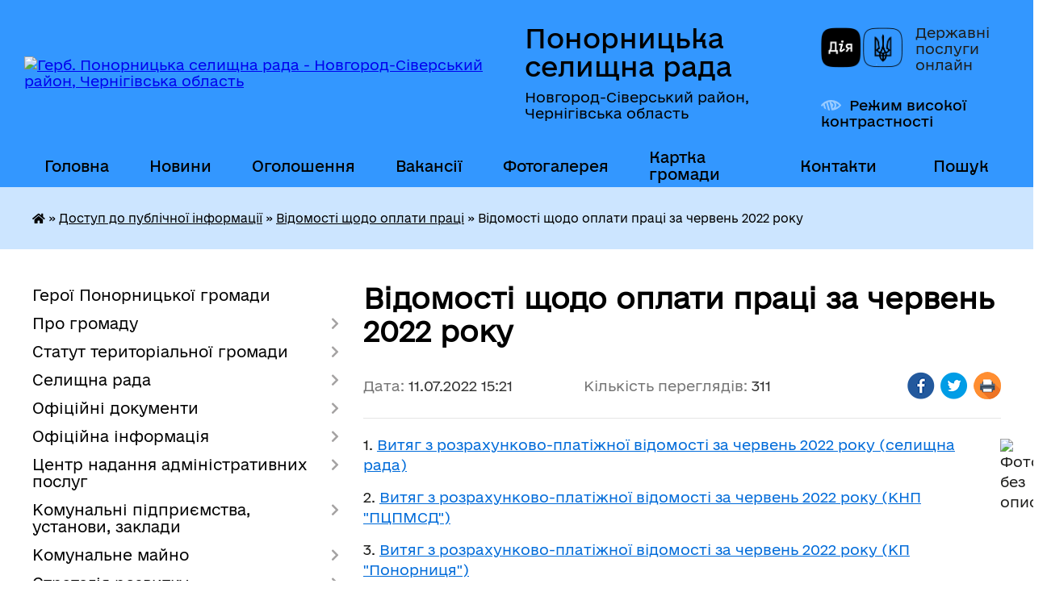

--- FILE ---
content_type: text/html; charset=UTF-8
request_url: https://ponornycka-gromada.gov.ua/news/1657542137/
body_size: 18664
content:
<!DOCTYPE html>
<html lang="uk">
<head>
	<!--[if IE]><meta http-equiv="X-UA-Compatible" content="IE=edge"><![endif]-->
	<meta charset="utf-8">
	<meta name="viewport" content="width=device-width, initial-scale=1">
	<!--[if IE]><script>
		document.createElement('header');
		document.createElement('nav');
		document.createElement('main');
		document.createElement('section');
		document.createElement('article');
		document.createElement('aside');
		document.createElement('footer');
		document.createElement('figure');
		document.createElement('figcaption');
	</script><![endif]-->
	<title>Відомості щодо оплати праці за червень 2022 року | Понорницька селищна рада Новгород-Сіверський район, Чернігівська область</title>
	<meta name="description" content="1. Витяг з розрахунково-платіжної відомості за червень 2022 року (селищна рада). . 2. Витяг з розрахунково-платіжної відомості за червень 2022 року (КНП &amp;quot;ПЦПМСД&amp;quot;). . 3. Витяг з розрахунково-платі">
	<meta name="keywords" content="Відомості, щодо, оплати, праці, за, червень, 2022, року, |, Понорницька, селищна, рада, Новгород-Сіверський, район,, Чернігівська, область">

	
		<meta property="og:image" content="https://rada.info/upload/users_files/04412567/537587169f2d602f4a18c5323c214b6c.jpg">
	<meta property="og:image:width" content="5000">
	<meta property="og:image:height" content="4774">
			<meta property="og:title" content="Відомості щодо оплати праці за червень 2022 року">
			<meta property="og:description" content="1.&amp;nbsp;Витяг з розрахунково-платіжної відомості за червень 2022&amp;nbsp;року&amp;nbsp;(селищна рада)">
			<meta property="og:type" content="article">
	<meta property="og:url" content="https://ponornycka-gromada.gov.ua/news/1657542137/">
		
		<link rel="apple-touch-icon" sizes="57x57" href="https://gromada.org.ua/apple-icon-57x57.png">
	<link rel="apple-touch-icon" sizes="60x60" href="https://gromada.org.ua/apple-icon-60x60.png">
	<link rel="apple-touch-icon" sizes="72x72" href="https://gromada.org.ua/apple-icon-72x72.png">
	<link rel="apple-touch-icon" sizes="76x76" href="https://gromada.org.ua/apple-icon-76x76.png">
	<link rel="apple-touch-icon" sizes="114x114" href="https://gromada.org.ua/apple-icon-114x114.png">
	<link rel="apple-touch-icon" sizes="120x120" href="https://gromada.org.ua/apple-icon-120x120.png">
	<link rel="apple-touch-icon" sizes="144x144" href="https://gromada.org.ua/apple-icon-144x144.png">
	<link rel="apple-touch-icon" sizes="152x152" href="https://gromada.org.ua/apple-icon-152x152.png">
	<link rel="apple-touch-icon" sizes="180x180" href="https://gromada.org.ua/apple-icon-180x180.png">
	<link rel="icon" type="image/png" sizes="192x192"  href="https://gromada.org.ua/android-icon-192x192.png">
	<link rel="icon" type="image/png" sizes="32x32" href="https://gromada.org.ua/favicon-32x32.png">
	<link rel="icon" type="image/png" sizes="96x96" href="https://gromada.org.ua/favicon-96x96.png">
	<link rel="icon" type="image/png" sizes="16x16" href="https://gromada.org.ua/favicon-16x16.png">
	<link rel="manifest" href="https://gromada.org.ua/manifest.json">
	<meta name="msapplication-TileColor" content="#ffffff">
	<meta name="msapplication-TileImage" content="https://gromada.org.ua/ms-icon-144x144.png">
	<meta name="theme-color" content="#ffffff">
	
	<meta name=
		<meta name="robots" content="">
	
    	<link rel="stylesheet" href="https://cdnjs.cloudflare.com/ajax/libs/font-awesome/5.9.0/css/all.min.css" integrity="sha512-q3eWabyZPc1XTCmF+8/LuE1ozpg5xxn7iO89yfSOd5/oKvyqLngoNGsx8jq92Y8eXJ/IRxQbEC+FGSYxtk2oiw==" crossorigin="anonymous" referrerpolicy="no-referrer" />

    <link rel="preload" href="//gromada.org.ua/themes/diia/css/styles_vip.css?v=2.45" as="style">
	<link rel="stylesheet" href="//gromada.org.ua/themes/diia/css/styles_vip.css?v=2.45">
	
	<link rel="stylesheet" href="//gromada.org.ua/themes/diia/css/77314/theme_vip.css?v=1769369909">
		<!--[if lt IE 9]>
	<script src="https://oss.maxcdn.com/html5shiv/3.7.2/html5shiv.min.js"></script>
	<script src="https://oss.maxcdn.com/respond/1.4.2/respond.min.js"></script>
	<![endif]-->
	<!--[if gte IE 9]>
	<style type="text/css">
		.gradient { filter: none; }
	</style>
	<![endif]-->

</head>
<body class="">

	<a href="#top_menu" class="skip-link link" aria-label="Перейти до головного меню (Alt+1)" accesskey="1">Перейти до головного меню (Alt+1)</a>
	<a href="#left_menu" class="skip-link link" aria-label="Перейти до бічного меню (Alt+2)" accesskey="2">Перейти до бічного меню (Alt+2)</a>
    <a href="#main_content" class="skip-link link" aria-label="Перейти до головного вмісту (Alt+3)" accesskey="3">Перейти до текстового вмісту (Alt+3)</a>




			
	<div class="wrapper">
		<header>
			<div class="header_wrap">
				<div class="flex">					
					<div class="sitename">
						<div class="logo">
							<a href="https://ponornycka-gromada.gov.ua/" id="logo" aria-hidden="true" tabindex="-1" class="form_2">
								<img src="https://rada.info/upload/users_files/04412567/gerb/Gerb.png" alt="Герб. Понорницька селищна рада - Новгород-Сіверський район, Чернігівська область">
							</a>
						</div>						
						<a href="https://ponornycka-gromada.gov.ua/" class="title">
							<span class="slogan_1">Понорницька селищна рада</span>
							<span class="slogan_2">Новгород-Сіверський район, Чернігівська область</span>
						</a>
					</div>
					<div class="diia_logo_and_sitename">
						<div class="gov_ua_block">
							<a class="diia" href="https://diia.gov.ua/" target="_blank" rel="nofollow" title="Державні послуги онлайн"><img src="//gromada.org.ua/themes/diia/img/diia_logo.png" alt="Логотип Diia"></a>
							<span>Державні послуги<br>онлайн</span>
						</div>
												<div class="alt_link">
							<a href="#" rel="nofollow" aria-current="false" onclick="return set_special('fe2dc960d3cdcb84eb73d3136a6fbb2127e7f931');">Режим високої контрастності</a>
						</div>
											</div>
				</div>				
				<section class="top_nav" aria-label="Головне меню">
					<nav class="main_menu" id="top_menu">
						<ul>
														<li class="">
								<a href="https://ponornycka-gromada.gov.ua/main/"><span>Головна</span></a>
																							</li>
														<li class=" has-sub">
								<a href="https://ponornycka-gromada.gov.ua/news/"><span>Новини</span></a>
																<button role="button" onclick="return show_next_level(this);" aria-expanded="false" aria-label="Показати підменю"></button>
																								<ul>
																		<li>
										<a role="button" href="https://ponornycka-gromada.gov.ua/novini-ponornickoi-gromadi-12-29-48-12-01-2024/">Новини Понорницької громади</a>
																													</li>
																		<li>
										<a role="button" href="https://ponornycka-gromada.gov.ua/korisna-informaciya-15-10-22-17-05-2022/">Новини та корисна інформація</a>
																													</li>
																		<li>
										<a role="button" href="https://ponornycka-gromada.gov.ua/vitannya-ta-zvernennya-10-00-38-06-12-2022/">Новини з нагоди свят, скорботних та пам'ятних днів</a>
																													</li>
																		<li>
										<a role="button" href="https://ponornycka-gromada.gov.ua/pensijnij-fond-ukraini-10-22-48-21-01-2022/">Новини Пенсійного фонду</a>
																													</li>
																		<li>
										<a role="button" href="https://ponornycka-gromada.gov.ua/centr-zajnyatosti-10-18-58-21-01-2022/">Новини Державної служби зайнятості</a>
																													</li>
																		<li>
										<a role="button" href="https://ponornycka-gromada.gov.ua/derzhavna-podatkova-sluzhba-ukraini-11-34-42-11-08-2023/">Новини Державної податкової служби</a>
																													</li>
																		<li>
										<a role="button" href="https://ponornycka-gromada.gov.ua/derzhavna-ustanova-centr-probacii-11-46-57-07-06-2023/">Новини територіального центру комплектування та соціальної підтримки</a>
																													</li>
																		<li>
										<a role="button" href="https://ponornycka-gromada.gov.ua/bezoplatna-pravova-dopomoga-15-51-20-17-05-2022/">Новини у системі безоплатної правничої допомоги</a>
																													</li>
																		<li>
										<a role="button" href="https://ponornycka-gromada.gov.ua/nacionalna-policiya-ukraini-09-52-24-19-05-2023/">Новини Національної поліції</a>
																													</li>
																		<li>
										<a role="button" href="https://ponornycka-gromada.gov.ua/derzhavna-migracijna-sluzhba-ukraini-16-55-17-24-05-2022/">Новини Державної міграційної служби</a>
																													</li>
																		<li>
										<a role="button" href="https://ponornycka-gromada.gov.ua/fond-socialnogo-strahuvannya-ukraini-10-30-20-03-05-2022/">Новини Фонду соціального страхування</a>
																													</li>
																		<li>
										<a role="button" href="https://ponornycka-gromada.gov.ua/gid-z-derzhavnih-poslug-10-11-48-21-01-2022/">Новини платформи «Гід з державних послуг»</a>
																													</li>
																										</ul>
															</li>
														<li class="">
								<a href="https://ponornycka-gromada.gov.ua/ogoloshennya-11-48-19-26-01-2022/"><span>Оголошення</span></a>
																							</li>
														<li class="">
								<a href="https://ponornycka-gromada.gov.ua/vakansii-14-20-55-15-01-2026/"><span>Вакансії</span></a>
																							</li>
														<li class="">
								<a href="https://ponornycka-gromada.gov.ua/photo/"><span>Фотогалерея</span></a>
																							</li>
														<li class="">
								<a href="https://ponornycka-gromada.gov.ua/structure/"><span>Картка громади</span></a>
																							</li>
														<li class="">
								<a href="https://ponornycka-gromada.gov.ua/feedback/"><span>Контакти</span></a>
																							</li>
																				</ul>
					</nav>
					&nbsp;
					<button class="menu-button" id="open-button"><i class="fas fa-bars"></i> Меню сайту</button>
					<a href="https://ponornycka-gromada.gov.ua/search/" rel="nofollow" class="search_button" title="Перейти на сторінку пошуку">Пошук</a>
				</section>
				
			</div>
		</header>
				
		<nav class="bread_crumbs" aria-label="Навігаційний ланцюжок">
		<div  xmlns:v="http://rdf.data-vocabulary.org/#"><a href="https://ponornycka-gromada.gov.ua/" title="Головна сторінка"><i class="fas fa-home"></i></a> &raquo; <a href="https://ponornycka-gromada.gov.ua/dostup-do-publichnoi-informacii-14-55-48-11-12-2021/">Доступ до публічної інформації</a> &raquo; <a href="https://ponornycka-gromada.gov.ua/vidomosti-schodo-oplati-praci-17-24-11-17-02-2022/" aria-current="page">Відомості щодо оплати праці</a>  &raquo; <span aria-current="page">Відомості щодо оплати праці за червень 2022 року</span></div>
	</nav>
	
	<section class="center_block">
		<div class="row">
			<div class="grid-30 fr">
				<aside>
				
										
					<nav class="sidebar_menu" id="left_menu" aria-label="Бічне меню">
						<ul>
														<li class="">
								<a href="https://ponornycka-gromada.gov.ua/geroi-ponornickoi-gromadi-16-08-14-13-02-2024/"><span>Герої Понорницької громади</span></a>
																							</li>
														<li class=" has-sub">
								<a href="https://ponornycka-gromada.gov.ua/pro-gromadu-16-05-38-03-03-2023/"><span>Про громаду</span></a>
																<button role="button" onclick="return show_next_level(this);" aria-expanded="false" aria-label="Показати підменю"></button>
																								<ul>
																		<li class="">
										<a href="https://ponornycka-gromada.gov.ua/istorichna-dovidka-21-36-34-27-05-2021/"><span>Історична довідка</span></a>
																													</li>
																		<li class="">
										<a href="https://ponornycka-gromada.gov.ua/turistichni-obekti-13-01-48-29-11-2024/"><span>Туристичні об'єкти</span></a>
																													</li>
																		<li class="">
										<a href="https://ponornycka-gromada.gov.ua/socialnij-pasport-12-43-00-16-01-2025/"><span>Соціальний паспорт</span></a>
																													</li>
																		<li class="">
										<a href="https://ponornycka-gromada.gov.ua/perejmenuvannya-vulic-12-33-38-14-02-2022/"><span>Перейменування вулиць</span></a>
																													</li>
																		<li class="">
										<a href="https://ponornycka-gromada.gov.ua/pravila-blagoustroju-12-26-54-19-12-2024/"><span>Правила благоустрою</span></a>
																													</li>
																										</ul>
															</li>
														<li class=" has-sub">
								<a href="https://ponornycka-gromada.gov.ua/statut-teritorialnoi-gromadi-15-17-00-07-10-2025/"><span>Статут територіальної громади</span></a>
																<button role="button" onclick="return show_next_level(this);" aria-expanded="false" aria-label="Показати підменю"></button>
																								<ul>
																		<li class="">
										<a href="https://ponornycka-gromada.gov.ua/statut-gromadi-11-21-38-10-11-2025/"><span>Статут громади</span></a>
																													</li>
																		<li class=" has-sub">
										<a href="https://ponornycka-gromada.gov.ua/proces-rozroblennya-11-22-10-10-11-2025/"><span>Процес розроблення</span></a>
																				<button role="button" onclick="return show_next_level(this);" aria-expanded="false" aria-label="Показати підменю"></button>
																														<ul>
																						<li><a href="https://ponornycka-gromada.gov.ua/novini-ta-ogoloshennya-11-18-44-09-10-2025/"><span>Новини та оголошення</span></a></li>
																						<li><a href="https://ponornycka-gromada.gov.ua/sklad-robochoi-grupi-11-38-24-09-10-2025/"><span>Робоча група</span></a></li>
																						<li><a href="https://ponornycka-gromada.gov.ua/proekt-statutu-11-14-22-09-10-2025/"><span>Проєкт Статуту</span></a></li>
																						<li><a href="https://ponornycka-gromada.gov.ua/protokol-provedennya-gromadskih-sluhan-15-23-14-07-10-2025/"><span>Протокол громадських слухань</span></a></li>
																																</ul>
																			</li>
																										</ul>
															</li>
														<li class=" has-sub">
								<a href="https://ponornycka-gromada.gov.ua/selischna-rada-14-34-16-14-02-2022/"><span>Селищна рада</span></a>
																<button role="button" onclick="return show_next_level(this);" aria-expanded="false" aria-label="Показати підменю"></button>
																								<ul>
																		<li class="">
										<a href="https://ponornycka-gromada.gov.ua/zavdannya-funkcii-ta-povnovazhennya-15-26-07-18-10-2022/"><span>Завдання, функції та повноваження</span></a>
																													</li>
																		<li class="">
										<a href="https://ponornycka-gromada.gov.ua/selischnij-golova-14-53-00-02-06-2021/"><span>Селищний голова</span></a>
																													</li>
																		<li class="">
										<a href="https://ponornycka-gromada.gov.ua/kerivnij-sklad-21-46-23-27-05-2021/"><span>Керівний склад</span></a>
																													</li>
																		<li class=" has-sub">
										<a href="https://ponornycka-gromada.gov.ua/vikonavchij-komitet-21-41-38-27-05-2021/"><span>Виконавчий комітет</span></a>
																				<button role="button" onclick="return show_next_level(this);" aria-expanded="false" aria-label="Показати підменю"></button>
																														<ul>
																						<li><a href="https://ponornycka-gromada.gov.ua/sklad-vikonavchogo-komitetu-12-36-43-21-06-2022/"><span>Персональний склад</span></a></li>
																						<li><a href="https://ponornycka-gromada.gov.ua/plani-roboti-12-35-54-21-06-2022/"><span>Плани роботи</span></a></li>
																						<li><a href="https://ponornycka-gromada.gov.ua/reglament-roboti-10-48-23-07-02-2023/"><span>Регламент</span></a></li>
																																</ul>
																			</li>
																		<li class="">
										<a href="https://ponornycka-gromada.gov.ua/starostinski-okrugi-10-10-29-04-03-2022/"><span>Старостинські округи</span></a>
																													</li>
																		<li class="">
										<a href="https://ponornycka-gromada.gov.ua/struktura-14-25-30-02-08-2022/"><span>Організаційна структура</span></a>
																													</li>
																		<li class=" has-sub">
										<a href="https://ponornycka-gromada.gov.ua/vikonavchi-organi-15-13-10-04-10-2023/"><span>Виконавчі органи ради</span></a>
																				<button role="button" onclick="return show_next_level(this);" aria-expanded="false" aria-label="Показати підменю"></button>
																														<ul>
																						<li><a href="https://ponornycka-gromada.gov.ua/finansovij-viddil-17-37-20-13-04-2022/"><span>Фінансовий відділ</span></a></li>
																						<li><a href="https://ponornycka-gromada.gov.ua/viddil-osviti-kulturi-molodi-ta-sportu-12-52-46-23-02-2022/"><span>Відділ освіти, культури, молоді та спорту</span></a></li>
																						<li><a href="https://ponornycka-gromada.gov.ua/sluzhba-u-spravah-ditej-17-33-43-13-04-2022/"><span>Служба у справах дітей</span></a></li>
																						<li><a href="https://ponornycka-gromada.gov.ua/viddil-buhgalterskogo-obliku-ta-zvitnosti-17-23-42-13-04-2022/"><span>Відділ бухгалтерського обліку та звітності</span></a></li>
																						<li><a href="https://ponornycka-gromada.gov.ua/viddil-zemelnih-vidnosin-17-27-48-13-04-2022/"><span>Відділ земельних відносин, містобудування, архітектури та житлово-комунального господарства</span></a></li>
																						<li><a href="https://ponornycka-gromada.gov.ua/viddil-organizacijnoi-ta-kadrovoi-roboti-16-54-02-13-04-2022/"><span>Відділ кадрової роботи</span></a></li>
																						<li><a href="https://ponornycka-gromada.gov.ua/zagalnij-viddil-17-18-32-13-04-2022/"><span>Загальний відділ</span></a></li>
																						<li><a href="https://ponornycka-gromada.gov.ua/sektor-ekonomichnogo-rozvitku-09-04-58-15-11-2023/"><span>Сектор економічного розвитку</span></a></li>
																						<li><a href="https://ponornycka-gromada.gov.ua/gospodarskij-viddil-12-02-40-11-01-2023/"><span>Господарський відділ</span></a></li>
																																</ul>
																			</li>
																		<li class="">
										<a href="https://ponornycka-gromada.gov.ua/deputatskij-korpus-21-39-19-27-05-2021/"><span>Депутатський корпус</span></a>
																													</li>
																		<li class="">
										<a href="https://ponornycka-gromada.gov.ua/postijni-komisii-09-59-17-04-03-2022/"><span>Постійні комісії</span></a>
																													</li>
																		<li class="">
										<a href="https://ponornycka-gromada.gov.ua/plani-roboti-11-31-40-11-01-2023/"><span>Плани роботи</span></a>
																													</li>
																		<li class="">
										<a href="https://ponornycka-gromada.gov.ua/reglament-15-15-02-04-01-2022/"><span>Регламент ради</span></a>
																													</li>
																		<li class="">
										<a href="https://ponornycka-gromada.gov.ua/instrukciya-z-dilovodstva-09-46-19-15-01-2026/"><span>Інструкція з діловодства</span></a>
																													</li>
																		<li class="">
										<a href="https://ponornycka-gromada.gov.ua/pravila-trudovogo-rozporyadku-12-48-28-04-03-2022/"><span>Правила трудового розпорядку</span></a>
																													</li>
																										</ul>
															</li>
														<li class=" has-sub">
								<a href="https://ponornycka-gromada.gov.ua/docs/"><span>Офіційні документи</span></a>
																<button role="button" onclick="return show_next_level(this);" aria-expanded="false" aria-label="Показати підменю"></button>
																								<ul>
																		<li class=" has-sub">
										<a href="https://ponornycka-gromada.gov.ua/rishennya-sesij-11-30-04-31-12-2021/"><span>Рішення селищної ради</span></a>
																				<button role="button" onclick="return show_next_level(this);" aria-expanded="false" aria-label="Показати підменю"></button>
																														<ul>
																						<li><a href="https://ponornycka-gromada.gov.ua/2025-rik-12-12-50-06-03-2025/"><span>2025 рік</span></a></li>
																						<li><a href="https://ponornycka-gromada.gov.ua/rishennya-selischnoi-radi-protyagom-2024-roku-09-59-44-23-02-2024/"><span>2024 рік</span></a></li>
																						<li><a href="https://ponornycka-gromada.gov.ua/2023-rik-10-33-37-06-02-2023/"><span>2023 рік</span></a></li>
																						<li><a href="https://ponornycka-gromada.gov.ua/2022-rik-14-42-36-01-02-2022/"><span>2022 рік</span></a></li>
																						<li><a href="https://ponornycka-gromada.gov.ua/2021-rik-14-41-31-01-02-2022/"><span>2021 рік</span></a></li>
																																</ul>
																			</li>
																		<li class=" has-sub">
										<a href="https://ponornycka-gromada.gov.ua/rishennya-vikonavchogo-komitetu-11-35-54-06-01-2022/"><span>Рішення виконавчого комітету</span></a>
																				<button role="button" onclick="return show_next_level(this);" aria-expanded="false" aria-label="Показати підменю"></button>
																														<ul>
																						<li><a href="https://ponornycka-gromada.gov.ua/2026-rik-11-22-43-19-01-2026/"><span>2026 рік</span></a></li>
																						<li><a href="https://ponornycka-gromada.gov.ua/2025-rik-16-26-06-22-01-2025/"><span>2025 рік</span></a></li>
																						<li><a href="https://ponornycka-gromada.gov.ua/2024-rik-14-25-30-12-01-2024/"><span>2024 рік</span></a></li>
																						<li><a href="https://ponornycka-gromada.gov.ua/2023-rik-17-16-28-16-01-2023/"><span>2023 рік</span></a></li>
																						<li><a href="https://ponornycka-gromada.gov.ua/2022-rik-14-38-36-01-02-2022/"><span>2022 рік</span></a></li>
																						<li><a href="https://ponornycka-gromada.gov.ua/2021-rik-14-32-12-01-02-2022/"><span>2021 рік</span></a></li>
																																</ul>
																			</li>
																		<li class=" has-sub">
										<a href="https://ponornycka-gromada.gov.ua/rozporyadzhennya-selischnogo-golovi-15-26-29-12-01-2022/"><span>Розпорядження голови</span></a>
																				<button role="button" onclick="return show_next_level(this);" aria-expanded="false" aria-label="Показати підменю"></button>
																														<ul>
																						<li><a href="https://ponornycka-gromada.gov.ua/2025-rik-08-35-24-07-02-2025/"><span>2025 рік</span></a></li>
																						<li><a href="https://ponornycka-gromada.gov.ua/2024-rik-15-54-54-12-01-2024/"><span>2024 рік</span></a></li>
																						<li><a href="https://ponornycka-gromada.gov.ua/2023-rik-14-43-01-23-01-2023/"><span>2023 рік</span></a></li>
																						<li><a href="https://ponornycka-gromada.gov.ua/2022-rik-15-55-29-28-01-2022/"><span>2022 рік</span></a></li>
																						<li><a href="https://ponornycka-gromada.gov.ua/2021-rik-15-31-09-12-01-2022/"><span>2021 рік</span></a></li>
																																</ul>
																			</li>
																										</ul>
															</li>
														<li class=" has-sub">
								<a href="https://ponornycka-gromada.gov.ua/oficijna-informaciya-12-46-40-04-03-2022/"><span>Офіційна інформація</span></a>
																<button role="button" onclick="return show_next_level(this);" aria-expanded="false" aria-label="Показати підменю"></button>
																								<ul>
																		<li class=" has-sub">
										<a href="https://ponornycka-gromada.gov.ua/proekti-rishen-15-25-46-10-01-2022/"><span>Проєкти рішень селищної ради</span></a>
																				<button role="button" onclick="return show_next_level(this);" aria-expanded="false" aria-label="Показати підменю"></button>
																														<ul>
																						<li><a href="https://ponornycka-gromada.gov.ua/2025-rik-12-40-28-06-03-2025/"><span>2025 рік</span></a></li>
																						<li><a href="https://ponornycka-gromada.gov.ua/2024-rik-10-24-27-23-02-2024/"><span>2024 рік</span></a></li>
																						<li><a href="https://ponornycka-gromada.gov.ua/2023-rik-11-01-18-28-02-2023/"><span>2023 рік</span></a></li>
																						<li><a href="https://ponornycka-gromada.gov.ua/2022-rik-14-46-11-01-02-2022/"><span>2022 рік</span></a></li>
																						<li><a href="https://ponornycka-gromada.gov.ua/viii-sklikannya-17-13-44-15-12-2021/"><span>2021 рік</span></a></li>
																																</ul>
																			</li>
																		<li class=" has-sub">
										<a href="https://ponornycka-gromada.gov.ua/proekti-rishen-zasidan-vikonkomu-12-25-49-09-08-2022/"><span>Проєкти рішень виконавчого комітету</span></a>
																				<button role="button" onclick="return show_next_level(this);" aria-expanded="false" aria-label="Показати підменю"></button>
																														<ul>
																						<li><a href="https://ponornycka-gromada.gov.ua/proekti-rishen-vikonavchogo-komitetu-selischnoi-radi-protyagom-2026-roku-11-27-31-19-01-2026/"><span>2026 рік</span></a></li>
																						<li><a href="https://ponornycka-gromada.gov.ua/2025-rik-16-48-19-22-01-2025/"><span>2025 рік</span></a></li>
																						<li><a href="https://ponornycka-gromada.gov.ua/proekti-rishen-vikonavchogo-komitetu-selischnoi-radi-protyagom-2024-roku-14-58-53-09-01-2024/"><span>2024 рік</span></a></li>
																						<li><a href="https://ponornycka-gromada.gov.ua/2023-rik-11-45-08-09-01-2023/"><span>2023 рік</span></a></li>
																						<li><a href="https://ponornycka-gromada.gov.ua/2022-rik-12-27-53-09-08-2022/"><span>2022 рік</span></a></li>
																																</ul>
																			</li>
																		<li class=" has-sub">
										<a href="https://ponornycka-gromada.gov.ua/poimenne-golosuvannya-11-33-15-31-12-2021/"><span>Поіменне голосування</span></a>
																				<button role="button" onclick="return show_next_level(this);" aria-expanded="false" aria-label="Показати підменю"></button>
																														<ul>
																						<li><a href="https://ponornycka-gromada.gov.ua/2025-rik-09-25-24-21-03-2025/"><span>2025 рік</span></a></li>
																						<li><a href="https://ponornycka-gromada.gov.ua/2024-rik-16-45-27-18-03-2024/"><span>2024 рік</span></a></li>
																						<li><a href="https://ponornycka-gromada.gov.ua/2023-rik-11-29-17-06-02-2023/"><span>2023 рік</span></a></li>
																						<li><a href="https://ponornycka-gromada.gov.ua/2022-rik-14-45-02-01-02-2022/"><span>2022 рік</span></a></li>
																						<li><a href="https://ponornycka-gromada.gov.ua/2021-rik-14-43-25-01-02-2022/"><span>2021 рік</span></a></li>
																																</ul>
																			</li>
																		<li class=" has-sub">
										<a href="https://ponornycka-gromada.gov.ua/protokoli-sesij-15-19-38-09-06-2023/"><span>Протоколи сесій</span></a>
																				<button role="button" onclick="return show_next_level(this);" aria-expanded="false" aria-label="Показати підменю"></button>
																														<ul>
																						<li><a href="https://ponornycka-gromada.gov.ua/2025-rik-14-26-31-22-05-2025/"><span>2025 рік</span></a></li>
																						<li><a href="https://ponornycka-gromada.gov.ua/2024-rik-09-43-43-28-06-2024/"><span>2024 рік</span></a></li>
																						<li><a href="https://ponornycka-gromada.gov.ua/2023-rik-15-36-34-12-06-2023/"><span>2023 рік</span></a></li>
																						<li><a href="https://ponornycka-gromada.gov.ua/2022-rik-15-20-38-09-06-2023/"><span>2022 рік</span></a></li>
																																</ul>
																			</li>
																		<li class=" has-sub">
										<a href="https://ponornycka-gromada.gov.ua/protokoli-postijnih-komisij-09-55-28-10-04-2025/"><span>Протоколи засідань постійних комісій</span></a>
																				<button role="button" onclick="return show_next_level(this);" aria-expanded="false" aria-label="Показати підменю"></button>
																														<ul>
																						<li><a href="https://ponornycka-gromada.gov.ua/2025-rik-09-56-37-10-04-2025/"><span>2025 рік</span></a></li>
																						<li><a href="https://ponornycka-gromada.gov.ua/2024-rik-09-58-14-10-04-2025/"><span>2024 рік</span></a></li>
																																</ul>
																			</li>
																		<li class=" has-sub">
										<a href="https://ponornycka-gromada.gov.ua/protokoli-vikonavchogo-komitetu-09-54-49-10-04-2025/"><span>Протоколи засідань виконавчого комітету</span></a>
																				<button role="button" onclick="return show_next_level(this);" aria-expanded="false" aria-label="Показати підменю"></button>
																														<ul>
																						<li><a href="https://ponornycka-gromada.gov.ua/2025-rik-10-38-06-10-04-2025/"><span>2025 рік</span></a></li>
																																</ul>
																			</li>
																		<li class=" has-sub">
										<a href="https://ponornycka-gromada.gov.ua/videozapisi-zasidan-radi-15-21-35-12-09-2024/"><span>Відеозаписи засідань ради</span></a>
																				<button role="button" onclick="return show_next_level(this);" aria-expanded="false" aria-label="Показати підменю"></button>
																														<ul>
																						<li><a href="https://ponornycka-gromada.gov.ua/2025-rik-12-45-27-26-02-2025/"><span>2025 рік</span></a></li>
																						<li><a href="https://ponornycka-gromada.gov.ua/2024-rik-15-25-38-12-09-2024/"><span>2024 рік</span></a></li>
																																</ul>
																			</li>
																		<li class=" has-sub">
										<a href="https://ponornycka-gromada.gov.ua/videozapisi-zasidan-postijnih-komisij-15-22-20-12-09-2024/"><span>Відеозаписи засідань постійних комісій</span></a>
																				<button role="button" onclick="return show_next_level(this);" aria-expanded="false" aria-label="Показати підменю"></button>
																														<ul>
																						<li><a href="https://ponornycka-gromada.gov.ua/2025-rik-15-03-56-24-02-2025/"><span>2025 рік</span></a></li>
																						<li><a href="https://ponornycka-gromada.gov.ua/2024-rik-15-28-00-12-09-2024/"><span>2024 рік</span></a></li>
																																</ul>
																			</li>
																		<li class="">
										<a href="https://ponornycka-gromada.gov.ua/polozhennya-pravila-poryadki-15-32-11-09-02-2023/"><span>Положення, правила, порядки</span></a>
																													</li>
																										</ul>
															</li>
														<li class=" has-sub">
								<a href="https://ponornycka-gromada.gov.ua/centr-nadannya-administrativnih-poslug-10-09-00-08-02-2023/"><span>Центр надання адміністративних послуг</span></a>
																<button role="button" onclick="return show_next_level(this);" aria-expanded="false" aria-label="Показати підменю"></button>
																								<ul>
																		<li class="">
										<a href="https://ponornycka-gromada.gov.ua/reglament-10-58-45-08-02-2023/"><span>Регламент</span></a>
																													</li>
																		<li class="">
										<a href="https://ponornycka-gromada.gov.ua/polozhennya-11-00-04-23-01-2024/"><span>Положення</span></a>
																													</li>
																		<li class="">
										<a href="https://ponornycka-gromada.gov.ua/perelik-poslug-10-59-51-08-02-2023/"><span>Перелік послуг</span></a>
																													</li>
																		<li class="">
										<a href="https://ponornycka-gromada.gov.ua/grafik-roboti-12-11-39-04-10-2023/"><span>Графік роботи</span></a>
																													</li>
																		<li class="">
										<a href="https://ponornycka-gromada.gov.ua/pracivniki-12-24-27-04-10-2023/"><span>Працівники</span></a>
																													</li>
																		<li class="">
										<a href="https://ponornycka-gromada.gov.ua/elektronnij-zapis-na-prijom-10-33-27-10-04-2025/"><span>Електронний запис на прийом</span></a>
																													</li>
																										</ul>
															</li>
														<li class=" has-sub">
								<a href="https://ponornycka-gromada.gov.ua/komunalni-pidpriemstva-ta-ustanovi-11-33-03-11-01-2023/"><span>Комунальні підприємства, установи, заклади</span></a>
																<button role="button" onclick="return show_next_level(this);" aria-expanded="false" aria-label="Показати підменю"></button>
																								<ul>
																		<li class=" has-sub">
										<a href="https://ponornycka-gromada.gov.ua/komunalne-pidpriemstvo-ponornicya-17-43-28-13-04-2022/"><span>КП «Понорниця»</span></a>
																				<button role="button" onclick="return show_next_level(this);" aria-expanded="false" aria-label="Показати підменю"></button>
																														<ul>
																						<li><a href="https://ponornycka-gromada.gov.ua/statut-14-41-03-04-10-2023/"><span>Статут</span></a></li>
																						<li><a href="https://ponornycka-gromada.gov.ua/tarifi-14-46-21-04-10-2023/"><span>Тарифи</span></a></li>
																						<li><a href="https://ponornycka-gromada.gov.ua/pracivniki-14-47-42-04-10-2023/"><span>Працівники</span></a></li>
																																</ul>
																			</li>
																		<li class=" has-sub">
										<a href="https://ponornycka-gromada.gov.ua/komunalna-ustanova-centr-nadannya-socialnih-poslug-17-38-53-13-04-2022/"><span>КУ «Центр надання соціальних послуг»</span></a>
																				<button role="button" onclick="return show_next_level(this);" aria-expanded="false" aria-label="Показати підменю"></button>
																														<ul>
																						<li><a href="https://ponornycka-gromada.gov.ua/polozhennya-12-38-46-04-10-2023/"><span>Положення</span></a></li>
																						<li><a href="https://ponornycka-gromada.gov.ua/perelik-poslug-12-48-31-04-10-2023/"><span>Перелік послуг</span></a></li>
																						<li><a href="https://ponornycka-gromada.gov.ua/informacijni-kartki-14-32-02-27-10-2023/"><span>Інформаційні картки</span></a></li>
																						<li><a href="https://ponornycka-gromada.gov.ua/nadannya-poslug-bezoplatno-13-00-23-04-10-2023/"><span>Надання послуг безоплатно</span></a></li>
																						<li><a href="https://ponornycka-gromada.gov.ua/pracivniki-12-41-12-04-10-2023/"><span>Працівники</span></a></li>
																																</ul>
																			</li>
																		<li class=" has-sub">
										<a href="https://ponornycka-gromada.gov.ua/kpn-ponornickij-cpmsd-11-43-21-11-01-2023/"><span>КПН «Понорницький ЦПМСД»</span></a>
																				<button role="button" onclick="return show_next_level(this);" aria-expanded="false" aria-label="Показати підменю"></button>
																														<ul>
																						<li><a href="https://ponornycka-gromada.gov.ua/statut-14-58-07-04-10-2023/"><span>Статут</span></a></li>
																						<li><a href="https://ponornycka-gromada.gov.ua/pracivniki-15-01-03-04-10-2023/"><span>Працівники</span></a></li>
																																</ul>
																			</li>
																		<li class="">
										<a href="https://ponornycka-gromada.gov.ua/zakladi-zagalnoi-serednoi-osviti-10-15-06-19-05-2023/"><span>Заклади загальної середньої освіти</span></a>
																													</li>
																		<li class="">
										<a href="https://ponornycka-gromada.gov.ua/zakladi-doshkilnoi-osviti-10-15-23-19-05-2023/"><span>Заклади дошкільної освіти</span></a>
																													</li>
																		<li class="">
										<a href="https://ponornycka-gromada.gov.ua/zakladi-kulturi-10-15-36-19-05-2023/"><span>Заклади культури</span></a>
																													</li>
																										</ul>
															</li>
														<li class=" has-sub">
								<a href="https://ponornycka-gromada.gov.ua/komunalne-majno-16-59-54-20-11-2024/"><span>Комунальне майно</span></a>
																<button role="button" onclick="return show_next_level(this);" aria-expanded="false" aria-label="Показати підменю"></button>
																								<ul>
																		<li class="">
										<a href="https://ponornycka-gromada.gov.ua/perelik-komunalnogo-majna-11-07-09-05-06-2024/"><span>Перелік об’єктів комунальної власності</span></a>
																													</li>
																		<li class=" has-sub">
										<a href="https://ponornycka-gromada.gov.ua/perelik-komunalnogo-majna-scho-pidlyagae-privatizacii-15-35-05-23-10-2024/"><span>Приватизація комунального майна</span></a>
																				<button role="button" onclick="return show_next_level(this);" aria-expanded="false" aria-label="Показати підменю"></button>
																														<ul>
																						<li><a href="https://ponornycka-gromada.gov.ua/polozhennya-pro-privatizaciju-obektiv-scho-perebuvajut-u-komunalnij-vlasnosti-ponornickoi-selischnoi-teritorialnoi-gromadi-malu-privatizacij-16-56-24-20-11-2024/"><span>Положення про приватизацію об'єктів, що перебувають у комунальній власності</span></a></li>
																						<li><a href="https://ponornycka-gromada.gov.ua/polozhennya-pro-organ-privatizacii-ob’ektiv-komunalnoi-vlasnosti-16-00-57-26-11-2024/"><span>Положення про орган приватизації об’єктів комунальної власності</span></a></li>
																						<li><a href="https://ponornycka-gromada.gov.ua/perelik-ob’ektiv-komunalnoi-vlasnosti-scho-pidlyagajut-privatizacii-u-2024-roci-16-04-08-26-11-2024/"><span>Перелік об’єктів комунальної власності, що підлягають приватизації у 2024 році</span></a></li>
																						<li><a href="https://ponornycka-gromada.gov.ua/privatizaciya-trikimnatnoi-kvartiri-u-sschi-ponornicya-16-09-58-26-11-2024/"><span>Приватизація трикімнатної квартири у с-щі Понорниця</span></a></li>
																																</ul>
																			</li>
																										</ul>
															</li>
														<li class=" has-sub">
								<a href="https://ponornycka-gromada.gov.ua/strategiya-rozvitku-16-42-53-17-10-2023/"><span>Стратегія розвитку</span></a>
																<button role="button" onclick="return show_next_level(this);" aria-expanded="false" aria-label="Показати підменю"></button>
																								<ul>
																		<li class="">
										<a href="https://ponornycka-gromada.gov.ua/novini-11-26-31-18-10-2023/"><span>Новини та оголошення</span></a>
																													</li>
																		<li class="">
										<a href="https://ponornycka-gromada.gov.ua/robocha-grupa-09-20-26-17-11-2023/"><span>Робоча група</span></a>
																													</li>
																		<li class="">
										<a href="https://ponornycka-gromada.gov.ua/protokoli-11-27-04-18-10-2023/"><span>Протоколи засідань робочої групи</span></a>
																													</li>
																		<li class="">
										<a href="https://ponornycka-gromada.gov.ua/strategichna-ekologichna-ocinka-17-30-09-17-11-2023/"><span>Стратегічна екологічна оцінка</span></a>
																													</li>
																										</ul>
															</li>
														<li class=" has-sub">
								<a href="https://ponornycka-gromada.gov.ua/kompleksnij-plan-prostorovogo-rozvitku-09-21-45-16-12-2024/"><span>Комплексний план просторового розвитку</span></a>
																<button role="button" onclick="return show_next_level(this);" aria-expanded="false" aria-label="Показати підменю"></button>
																								<ul>
																		<li class="">
										<a href="https://ponornycka-gromada.gov.ua/novini-ta-ogoloshennya-09-23-46-16-12-2024/"><span>Новини та оголошення</span></a>
																													</li>
																		<li class="">
										<a href="https://ponornycka-gromada.gov.ua/rishennya-pro-rozroblennya-10-02-13-16-12-2024/"><span>Рішення про розроблення</span></a>
																													</li>
																		<li class="">
										<a href="https://ponornycka-gromada.gov.ua/kalendarnij-plan-pidgotovchih-procedur-10-06-57-16-12-2024/"><span>Календарний план підготовчих процедур</span></a>
																													</li>
																		<li class="">
										<a href="https://ponornycka-gromada.gov.ua/propozicii-schodo-pereliku-ta-znachen-indikatoriv-10-13-16-16-12-2024/"><span>Пропозиції щодо переліку та значень індикаторів</span></a>
																													</li>
																		<li class="">
										<a href="https://ponornycka-gromada.gov.ua/prognozovani-naslidki-rozroblennya-10-17-02-16-12-2024/"><span>Прогнозовані наслідки розроблення</span></a>
																													</li>
																		<li class="">
										<a href="https://ponornycka-gromada.gov.ua/sklad-robochoi-grupi-09-51-11-16-12-2024/"><span>Робоча група</span></a>
																													</li>
																		<li class="">
										<a href="https://ponornycka-gromada.gov.ua/protokoli-zasidan-robochoi-grupi-09-29-30-16-12-2024/"><span>Протоколи засідань робочої групи</span></a>
																													</li>
																		<li class="">
										<a href="https://ponornycka-gromada.gov.ua/strategichna-sesiya-11-14-54-18-03-2025/"><span>Стратегічна сесія</span></a>
																													</li>
																		<li class="">
										<a href="https://ponornycka-gromada.gov.ua/zavdannya-na-rozroblennya-11-09-45-26-03-2025/"><span>Завдання на розроблення</span></a>
																													</li>
																										</ul>
															</li>
														<li class="">
								<a href="https://ponornycka-gromada.gov.ua/gromadski-obgovorennya-16-58-16-27-03-2023/"><span>Громадські обговорення</span></a>
																							</li>
														<li class=" has-sub">
								<a href="https://ponornycka-gromada.gov.ua/bjudzhet-gromadi-11-30-48-18-01-2023/"><span>Селищний бюджет</span></a>
																<button role="button" onclick="return show_next_level(this);" aria-expanded="false" aria-label="Показати підменю"></button>
																								<ul>
																		<li class="">
										<a href="https://ponornycka-gromada.gov.ua/bjudzhetnij-reglament-11-26-05-11-11-2025/"><span>Бюджетний регламент</span></a>
																													</li>
																		<li class=" has-sub">
										<a href="https://ponornycka-gromada.gov.ua/perelik-rishen-11-28-13-11-11-2025/"><span>Перелік рішень</span></a>
																				<button role="button" onclick="return show_next_level(this);" aria-expanded="false" aria-label="Показати підменю"></button>
																														<ul>
																						<li><a href="https://ponornycka-gromada.gov.ua/2026-rik-09-15-59-21-01-2026/"><span>2026 рік</span></a></li>
																						<li><a href="https://ponornycka-gromada.gov.ua/2025-rik-10-04-52-17-01-2025/"><span>2025 рік</span></a></li>
																						<li><a href="https://ponornycka-gromada.gov.ua/2024-rik-12-31-44-19-01-2024/"><span>2024 рік</span></a></li>
																						<li><a href="https://ponornycka-gromada.gov.ua/2022-rik-11-33-03-18-01-2023/"><span>2023 рік</span></a></li>
																						<li><a href="https://ponornycka-gromada.gov.ua/2022-rik-11-32-44-18-01-2023/"><span>2022 рік</span></a></li>
																																</ul>
																			</li>
																		<li class="">
										<a href="https://ponornycka-gromada.gov.ua/miscevi-programi-12-04-08-06-02-2023/"><span>Місцеві програми</span></a>
																													</li>
																										</ul>
															</li>
														<li class=" has-sub">
								<a href="https://ponornycka-gromada.gov.ua/gromadskij-bjudzhet-11-55-00-19-05-2025/"><span>Громадський бюджет</span></a>
																<button role="button" onclick="return show_next_level(this);" aria-expanded="false" aria-label="Показати підменю"></button>
																								<ul>
																		<li class="">
										<a href="https://ponornycka-gromada.gov.ua/scho-take-gromadskij-bjudzhet-12-08-01-19-05-2025/"><span>Що таке громадський бюджет</span></a>
																													</li>
																		<li class="">
										<a href="https://ponornycka-gromada.gov.ua/polozhennya-pro-gromadskij-bjudzhet-11-57-31-19-05-2025/"><span>Положення про громадський бюджет</span></a>
																													</li>
																		<li class="">
										<a href="https://ponornycka-gromada.gov.ua/parametri-gromadskogo-bjudzhetu-12-29-34-19-05-2025/"><span>Параметри громадського бюджету</span></a>
																													</li>
																		<li class="">
										<a href="https://ponornycka-gromada.gov.ua/tipova-forma-proektu-12-48-23-19-05-2025/"><span>Типова форма проєкту</span></a>
																													</li>
																		<li class="">
										<a href="https://ponornycka-gromada.gov.ua/zvit-pro-vidpovidnist-proektu-vstanovlenim-vimogam-16-08-01-19-05-2025/"><span>Звіт про відповідність проєкту встановленим вимогам</span></a>
																													</li>
																		<li class="">
										<a href="https://ponornycka-gromada.gov.ua/koordinacijna-rada-z-pitan-realizacii-gromadskogo-bjudzhetu-12-07-36-15-07-2025/"><span>Координаційна рада</span></a>
																													</li>
																		<li class="">
										<a href="https://ponornycka-gromada.gov.ua/yak-podati-proekt-16-20-19-19-05-2025/"><span>Правила участі та подання проєкту</span></a>
																													</li>
																		<li class="">
										<a href="https://ponornycka-gromada.gov.ua/instrukciya-dlya-avtora-11-56-08-09-07-2025/"><span>Інструкція для автора проєкту</span></a>
																													</li>
																		<li class="">
										<a href="https://ponornycka-gromada.gov.ua/pitannya-ta-vidpovidi-11-42-58-09-07-2025/"><span>Питання та відповіді</span></a>
																													</li>
																										</ul>
															</li>
														<li class=" has-sub">
								<a href="https://ponornycka-gromada.gov.ua/miscevi-podatki-ta-zbori-12-51-40-22-01-2025/"><span>Місцеві податки та збори</span></a>
																<button role="button" onclick="return show_next_level(this);" aria-expanded="false" aria-label="Показати підменю"></button>
																								<ul>
																		<li class="">
										<a href="https://ponornycka-gromada.gov.ua/stavki-​​​​​​​zemelnogo-podatku-na-2025-rik-12-58-12-22-01-2025/"><span>Ставки ​​​​​​​земельного податку</span></a>
																													</li>
																		<li class="">
										<a href="https://ponornycka-gromada.gov.ua/pilgi-zi-splati-zemelnogo-podatku-14-15-47-22-01-2025/"><span>Пільги зі сплати земельного податку</span></a>
																													</li>
																		<li class="">
										<a href="https://ponornycka-gromada.gov.ua/stavki-podatku-na-neruhome-majno-vidminne-vid-zemelnoi-dilyanki-14-25-37-22-01-2025/"><span>Ставки податку на нерухоме майно, відмінне від земельної ділянки</span></a>
																													</li>
																		<li class="">
										<a href="https://ponornycka-gromada.gov.ua/pilgi-zi-splati-podatku-na-neruhome-majno-vidminne-vid-zemelnoi-dilyanki-14-28-55-22-01-2025/"><span>Пільги зі сплати податку на нерухоме майно, відмінне від земельної ділянки</span></a>
																													</li>
																		<li class="">
										<a href="https://ponornycka-gromada.gov.ua/stavki-edinogo-podatku-14-33-23-22-01-2025/"><span>Ставки єдиного податку</span></a>
																													</li>
																		<li class="">
										<a href="https://ponornycka-gromada.gov.ua/stavki-transportnogo-podatku-14-38-51-22-01-2025/"><span>Ставки транспортного податку</span></a>
																													</li>
																		<li class="">
										<a href="https://ponornycka-gromada.gov.ua/stavki-turistichnogo-zboru-14-42-07-22-01-2025/"><span>Ставки туристичного збору</span></a>
																													</li>
																										</ul>
															</li>
														<li class="active has-sub">
								<a href="https://ponornycka-gromada.gov.ua/dostup-do-publichnoi-informacii-14-55-48-11-12-2021/"><span>Доступ до публічної інформації</span></a>
																<button role="button" onclick="return show_next_level(this);" aria-expanded="false" aria-label="Показати підменю"></button>
																								<ul>
																		<li class="">
										<a href="https://ponornycka-gromada.gov.ua/normativnopravova-baza-16-34-05-09-02-2022/"><span>Нормативно-правова база</span></a>
																													</li>
																		<li class="">
										<a href="https://ponornycka-gromada.gov.ua/perelik-vidiv-publichnoi-informacii-16-57-17-09-02-2022/"><span>Перелік видів публічної інформації</span></a>
																													</li>
																		<li class="">
										<a href="https://ponornycka-gromada.gov.ua/forma-zapitu-na-otrimannya-publichnoi-informacii-16-09-06-09-02-2022/"><span>Форма запиту на отримання публічної інформації</span></a>
																													</li>
																		<li class="">
										<a href="https://ponornycka-gromada.gov.ua/poryadok-skladannya-ta-podannya-zapitu-na-informaciju-16-23-24-09-02-2022/"><span>Порядок складання та подання запиту на інформацію</span></a>
																													</li>
																		<li class="">
										<a href="https://ponornycka-gromada.gov.ua/rozmir-faktichnih-vitrat-16-52-20-09-02-2022/"><span>Розмір фактичних витрат</span></a>
																													</li>
																		<li class="">
										<a href="https://ponornycka-gromada.gov.ua/poryadok-vidshkoduvannya-faktichnih-vitrat-16-59-36-09-02-2022/"><span>Порядок відшкодування фактичних витрат</span></a>
																													</li>
																		<li class="">
										<a href="https://ponornycka-gromada.gov.ua/perelik-vidomostej-scho-stanovlyat-sluzhbovu-informaciju-17-32-24-14-03-2023/"><span>Перелік відомостей, що становлять службову інформацію</span></a>
																													</li>
																		<li class="">
										<a href="https://ponornycka-gromada.gov.ua/kontaktna-informaciya-10-35-12-29-09-2022/"><span>Контактна інформація</span></a>
																													</li>
																		<li class="active">
										<a href="https://ponornycka-gromada.gov.ua/vidomosti-schodo-oplati-praci-17-24-11-17-02-2022/" aria-current="page"><span>Відомості щодо оплати праці</span></a>
																													</li>
																										</ul>
															</li>
														<li class=" has-sub">
								<a href="https://ponornycka-gromada.gov.ua/publichni-zakupivli-15-03-44-11-12-2021/"><span>Публічні закупівлі</span></a>
																<button role="button" onclick="return show_next_level(this);" aria-expanded="false" aria-label="Показати підменю"></button>
																								<ul>
																		<li class="">
										<a href="https://ponornycka-gromada.gov.ua/normativnopravova-baza-14-57-21-14-02-2022/"><span>Нормативно-правова база</span></a>
																													</li>
																		<li class="">
										<a href="https://ponornycka-gromada.gov.ua/obgruntuvannya-tehnichnih-ta-yakisnih-harakteristik-predmeta-zakupivli-12-48-17-13-01-2022/"><span>Обґрунтування технічних та якісних характеристик предмета закупівлі</span></a>
																													</li>
																		<li class="">
										<a href="https://ponornycka-gromada.gov.ua/obgruntuvannya-tehnichnih-ta-yakisnih-harakteristik-predmeta-zakupivli-viddilu-osviti-kulturi-molodi-ta-sportu-12-50-22-13-01-2022/"><span>Обґрунтування технічних та якісних характеристик предмета закупівлі ВОКМтаС</span></a>
																													</li>
																		<li class="">
										<a href="https://ponornycka-gromada.gov.ua/obgruntuvannya-tehnichnih-ta-yakisnih-harakteristik-predmeta-zakupivli-kp-ponornicya-12-53-03-13-01-2022/"><span>Обґрунтування технічних та якісних характеристик предмета закупівлі КП "Понорниця"</span></a>
																													</li>
																		<li class="">
										<a href="https://ponornycka-gromada.gov.ua/obgruntuvannya-tehnichnih-ta-yakisnih-harakteristik-predmeta-zakupivli-ku-centr-nadannya-socialnih-poslug-12-55-29-13-01-2022/"><span>Обґрунтування технічних та якісних характеристик предмета закупівлі КУ "Центр надання соціальних послуг"</span></a>
																													</li>
																		<li class="">
										<a href="https://ponornycka-gromada.gov.ua/obgruntuvannya-tehnichnih-ta-yakisnih-harakteristik-predmeta-zakupivli-knp-pcpmsd-12-58-34-13-01-2022/"><span>Обґрунтування технічних та якісних характеристик предмета закупівлі КНП "Понорницький ЦПМСД"</span></a>
																													</li>
																										</ul>
															</li>
														<li class=" has-sub">
								<a href="https://ponornycka-gromada.gov.ua/regulyatorna-diyalnist-12-36-38-09-12-2021/"><span>Регуляторна діяльність</span></a>
																<button role="button" onclick="return show_next_level(this);" aria-expanded="false" aria-label="Показати підменю"></button>
																								<ul>
																		<li class="">
										<a href="https://ponornycka-gromada.gov.ua/normativnopravova-baza-09-46-43-10-02-2022/"><span>Нормативно-правова база</span></a>
																													</li>
																		<li class="">
										<a href="https://ponornycka-gromada.gov.ua/plan-diyalnosti-z-pidgotovki-proektiv-regulyatornih-aktiv-16-26-43-13-12-2021/"><span>Плани діяльності з підготовки проєктів регуляторних актів</span></a>
																													</li>
																		<li class="">
										<a href="https://ponornycka-gromada.gov.ua/plani-diyalnosti-schodo-provedennya-zahodiv-z-vidstezhennya-rezultativnosti-prijnyattya-regulyatornih-aktiv-16-38-26-04-12-2023/"><span>Плани діяльності щодо проведення заходів з відстеження результативності прийняття регуляторних актів</span></a>
																													</li>
																		<li class="">
										<a href="https://ponornycka-gromada.gov.ua/proekti-regulyatornih-aktiv-14-28-45-11-01-2022/"><span>Проєкти регуляторних актів</span></a>
																													</li>
																		<li class="">
										<a href="https://ponornycka-gromada.gov.ua/perelik-regulyatornih-aktiv-16-23-54-13-12-2021/"><span>Перелік регуляторних актів</span></a>
																													</li>
																										</ul>
															</li>
														<li class=" has-sub">
								<a href="https://ponornycka-gromada.gov.ua/diyalnist-upovnovazhenogo-z-pitan-zapobigannya-ta-viyavlennya-korupcii-11-42-13-10-02-2022/"><span>Антикорупційна діяльність</span></a>
																<button role="button" onclick="return show_next_level(this);" aria-expanded="false" aria-label="Показати підменю"></button>
																								<ul>
																		<li class="">
										<a href="https://ponornycka-gromada.gov.ua/normativnopravova-baza-11-42-45-10-02-2022/"><span>Нормативно-правова база</span></a>
																													</li>
																		<li class="">
										<a href="https://ponornycka-gromada.gov.ua/kontaktna-informaciya-15-49-17-26-03-2024/"><span>Уповноважена особа з питань запобігання та виявлення корупції</span></a>
																													</li>
																		<li class="">
										<a href="https://ponornycka-gromada.gov.ua/ochischennya-vladi-16-46-08-27-02-2024/"><span>Очищення влади</span></a>
																													</li>
																		<li class="">
										<a href="https://ponornycka-gromada.gov.ua/konflikt-interesiv-12-06-23-14-10-2024/"><span>Конфлікт інтересів</span></a>
																													</li>
																		<li class=" has-sub">
										<a href="https://ponornycka-gromada.gov.ua/informaciya-dlya-subektiv-deklaruvannya-15-17-29-14-10-2024/"><span>Декларування</span></a>
																				<button role="button" onclick="return show_next_level(this);" aria-expanded="false" aria-label="Показати підменю"></button>
																														<ul>
																						<li><a href="https://ponornycka-gromada.gov.ua/elektronna-deklaraciya-15-41-44-14-10-2024/"><span>Електронна декларація</span></a></li>
																						<li><a href="https://ponornycka-gromada.gov.ua/edinij-derzhavnij-reestr-deklaracij-osib-upovnovazhenih-na-vikonannya-funkcij-derzhavi-abo-miscevogo-samovryaduvannya-15-27-53-14-10-2024/"><span>Єдиний державний реєстр декларацій осіб, уповноважених на виконання функцій держави або місцевого самоврядування</span></a></li>
																						<li><a href="https://ponornycka-gromada.gov.ua/servisi-dlya-deklarantiv-15-08-35-14-10-2024/"><span>Сервіси для декларантів</span></a></li>
																																</ul>
																			</li>
																										</ul>
															</li>
														<li class=" has-sub">
								<a href="https://ponornycka-gromada.gov.ua/zvernennya-gromadyan-16-33-47-22-12-2021/"><span>Звернення громадян</span></a>
																<button role="button" onclick="return show_next_level(this);" aria-expanded="false" aria-label="Показати підменю"></button>
																								<ul>
																		<li class="">
										<a href="https://ponornycka-gromada.gov.ua/normativnopravova-baza-12-48-58-10-02-2022/"><span>Нормативно-правова база</span></a>
																													</li>
																		<li class="">
										<a href="https://ponornycka-gromada.gov.ua/instrukciya-z-dilovodstva-za-zvernennyami-gromadyan-14-14-26-03-08-2022/"><span>Інструкція з діловодства за зверненнями громадян</span></a>
																													</li>
																		<li class="">
										<a href="https://ponornycka-gromada.gov.ua/poryadok-prijmannya-zvernen-15-04-33-10-02-2022/"><span>Порядок подання звернень</span></a>
																													</li>
																		<li class="">
										<a href="https://ponornycka-gromada.gov.ua/kontaktna-informaciya-13-00-01-21-03-2025/"><span>Контактна інформація</span></a>
																													</li>
																		<li class=" has-sub">
										<a href="https://ponornycka-gromada.gov.ua/grafiki-prijomu-14-37-11-10-02-2022/"><span>Графіки прийому</span></a>
																				<button role="button" onclick="return show_next_level(this);" aria-expanded="false" aria-label="Показати підменю"></button>
																														<ul>
																						<li><a href="https://ponornycka-gromada.gov.ua/grafik-osobistogo-prijomu-posadovimi-osobami-14-38-57-10-02-2022/"><span>Графік особистого прийому</span></a></li>
																						<li><a href="https://ponornycka-gromada.gov.ua/grafik-viiznogo-prijomu-14-39-51-10-02-2022/"><span>Графік виїзного прийому</span></a></li>
																						<li><a href="https://ponornycka-gromada.gov.ua/grafik-prijomu-starostami-14-40-53-10-02-2022/"><span>Графік прийому старостами</span></a></li>
																																</ul>
																			</li>
																		<li class="">
										<a href="https://ponornycka-gromada.gov.ua/zrazok-zvernennya-12-44-38-10-02-2022/"><span>Зразок звернення</span></a>
																													</li>
																		<li class="">
										<a href="https://ponornycka-gromada.gov.ua/pidsumki-roboti-zi-zvernennyami-gromadyan-09-16-30-16-02-2022/"><span>Підсумки роботи зі зверненнями громадян</span></a>
																													</li>
																										</ul>
															</li>
														<li class=" has-sub">
								<a href="https://ponornycka-gromada.gov.ua/zviti-12-14-55-11-01-2023/"><span>Звіти про роботу</span></a>
																<button role="button" onclick="return show_next_level(this);" aria-expanded="false" aria-label="Показати підменю"></button>
																								<ul>
																		<li class="">
										<a href="https://ponornycka-gromada.gov.ua/zviti-selischnogo-golovi-16-01-48-28-09-2022/"><span>Звіти селищного голови</span></a>
																													</li>
																		<li class="">
										<a href="https://ponornycka-gromada.gov.ua/zviti-storost-15-50-45-01-05-2025/"><span>Звіти сторост</span></a>
																													</li>
																		<li class="">
										<a href="https://ponornycka-gromada.gov.ua/zviti-viddiliv-ta-vikonavchih-organiv-12-17-57-11-01-2023/"><span>Звіти керівників виконавчих органів</span></a>
																													</li>
																		<li class="">
										<a href="https://ponornycka-gromada.gov.ua/zviti-komunalnih-pidpriemstv-ta-ustanov-12-18-31-11-01-2023/"><span>Звіти керівників комунальних підприємств, установ та закладів</span></a>
																													</li>
																										</ul>
															</li>
														<li class=" has-sub">
								<a href="https://ponornycka-gromada.gov.ua/informaciya-dlya-vnutrishno-peremischenih-osib-12-38-51-02-04-2025/"><span>Інформація для ВПО</span></a>
																<button role="button" onclick="return show_next_level(this);" aria-expanded="false" aria-label="Показати підменю"></button>
																								<ul>
																		<li class="">
										<a href="https://ponornycka-gromada.gov.ua/scho-peredbachae-status-vpo-ta-hto-jogo-mozhe-otrimati-12-43-17-02-04-2025/"><span>Великий гід про статус ВПО</span></a>
																													</li>
																		<li class="">
										<a href="https://ponornycka-gromada.gov.ua/yak-otrimati-status-vpo-ta-vidpovidnu-dovidku-12-54-56-02-04-2025/"><span>Як отримати статус ВПО та відповідну довідку</span></a>
																													</li>
																		<li class="">
										<a href="https://ponornycka-gromada.gov.ua/kontakti-dlya-otrimannya-neobhidnih-poslug-16-27-32-02-04-2025/"><span>Контакти для отримання послуг у громаді</span></a>
																													</li>
																		<li class="">
										<a href="https://ponornycka-gromada.gov.ua/kontakti-mizhnarodnih-donoriv-gromadskih-ta-blagodijnih-organizacij-15-05-58-02-04-2025/"><span>Контакти міжнародних, громадських та благодійних організацій</span></a>
																													</li>
																		<li class="">
										<a href="https://ponornycka-gromada.gov.ua/rada-z-pitan-vpo-15-27-49-02-04-2025/"><span>Рада з питань ВПО</span></a>
																													</li>
																		<li class="">
										<a href="https://ponornycka-gromada.gov.ua/prezentacijni-materiali-pro-robotu-z-vpo-u-gromadi-11-23-59-03-04-2025/"><span>Презентаційні матеріали про роботу з ВПО у громаді</span></a>
																													</li>
																		<li class="">
										<a href="https://ponornycka-gromada.gov.ua/korisni-chatboti-ta-servisi-dlya-vpo-14-20-56-02-04-2025/"><span>Корисні чат-боти та сервіси для ВПО</span></a>
																													</li>
																										</ul>
															</li>
														<li class=" has-sub">
								<a href="https://ponornycka-gromada.gov.ua/veteranska-politika-16-05-54-22-09-2025/"><span>Ветеранська політика</span></a>
																<button role="button" onclick="return show_next_level(this);" aria-expanded="false" aria-label="Показати підменю"></button>
																								<ul>
																		<li class="">
										<a href="https://ponornycka-gromada.gov.ua/dorozhnya-karta-veterana-16-19-58-22-09-2025/"><span>Дорожня карта ветеранів</span></a>
																													</li>
																		<li class="">
										<a href="https://ponornycka-gromada.gov.ua/fahivec-iz-suprovodu-veteraniv-16-17-21-22-09-2025/"><span>Фахівець із супроводу ветеранів</span></a>
																													</li>
																		<li class="">
										<a href="https://ponornycka-gromada.gov.ua/kontakti-strukturnih-pidrozdiliv-z-pitan-veteranskoi-politiki-09-57-14-23-09-2025/"><span>Контакти структурних підрозділів з питань ветеранської політики</span></a>
																													</li>
																		<li class="">
										<a href="https://ponornycka-gromada.gov.ua/programi-scho-dijut-u-gromadi-10-28-41-23-09-2025/"><span>Програми, що діють у громаді</span></a>
																													</li>
																										</ul>
															</li>
														<li class=" has-sub">
								<a href="https://ponornycka-gromada.gov.ua/programa-evidnovlennya-16-27-09-14-08-2025/"><span>Програма «єВідновлення»</span></a>
																<button role="button" onclick="return show_next_level(this);" aria-expanded="false" aria-label="Показати підменю"></button>
																								<ul>
																		<li class="">
										<a href="https://ponornycka-gromada.gov.ua/normativnopravova-baza-17-00-34-14-08-2025/"><span>Нормативно-правова база</span></a>
																													</li>
																		<li class="">
										<a href="https://ponornycka-gromada.gov.ua/yak-pracjue-programa-08-23-49-15-08-2025/"><span>Як працює програма</span></a>
																													</li>
																		<li class="">
										<a href="https://ponornycka-gromada.gov.ua/kontaktna-informaciya-09-02-41-15-08-2025/"><span>Контактна інформація</span></a>
																													</li>
																		<li class="">
										<a href="https://ponornycka-gromada.gov.ua/komisii-z-rozglyadu-pitan-schodo-nadannya-kompensacii-za-poshkodzheni-ta-znischeni-ob’ekti-neruhomogo-majna-09-17-23-15-08-2025/"><span>Комісії з розгляду питань щодо надання компенсації за пошкоджені та знищені об’єкти нерухомого майна</span></a>
																													</li>
																										</ul>
															</li>
														<li class=" has-sub">
								<a href="https://ponornycka-gromada.gov.ua/domashne-nasilstvo-10-14-19-09-08-2023/"><span>Запобігання та протидія насильству</span></a>
																<button role="button" onclick="return show_next_level(this);" aria-expanded="false" aria-label="Показати підменю"></button>
																								<ul>
																		<li class="">
										<a href="https://ponornycka-gromada.gov.ua/normativnopravova-baza-10-38-32-09-08-2023/"><span>Нормативно-правова база</span></a>
																													</li>
																		<li class="">
										<a href="https://ponornycka-gromada.gov.ua/scho-take-domashne-nasilstvo-11-22-57-09-08-2023/"><span>Що таке домашнє насильство?</span></a>
																													</li>
																		<li class="">
										<a href="https://ponornycka-gromada.gov.ua/algoritm-dij-u-vipadkah-nasilstva-11-26-04-09-08-2023/"><span>Алгоритм дій у випадках насильства</span></a>
																													</li>
																		<li class="">
										<a href="https://ponornycka-gromada.gov.ua/kudi-zvernutis-za-dopomogoju-11-34-26-09-08-2023/"><span>Куди звернутись по допомогу?</span></a>
																													</li>
																		<li class="">
										<a href="https://ponornycka-gromada.gov.ua/zahodi-schodo-protidii-domashnomu-nasilstvu-11-50-19-09-08-2023/"><span>Заходи щодо протидії домашньому насильству</span></a>
																													</li>
																		<li class="">
										<a href="https://ponornycka-gromada.gov.ua/vseukrainska-akciya-16-dniv-proti-nasilstva-10-50-29-09-08-2023/"><span>Всеукраїнська акція «16 днів проти насильства»</span></a>
																													</li>
																		<li class="">
										<a href="https://ponornycka-gromada.gov.ua/nasilstvo-pid-chas-vijni-12-10-30-09-08-2023/"><span>Насильство під час війни</span></a>
																													</li>
																		<li class="">
										<a href="https://ponornycka-gromada.gov.ua/torgivlya-ljudmi-12-17-13-09-08-2023/"><span>Торгівля людьми</span></a>
																													</li>
																		<li class="">
										<a href="https://ponornycka-gromada.gov.ua/protidiya-nasilstvu-u-virtualnomu-seredovischi-09-21-38-12-02-2024/"><span>Насильство у віртуальному середовищі</span></a>
																													</li>
																										</ul>
															</li>
														<li class=" has-sub">
								<a href="https://ponornycka-gromada.gov.ua/genderna-rivnist-16-25-46-07-02-2024/"><span>Гендерна рівність</span></a>
																<button role="button" onclick="return show_next_level(this);" aria-expanded="false" aria-label="Показати підменю"></button>
																								<ul>
																		<li class="">
										<a href="https://ponornycka-gromada.gov.ua/normativnopravova-baza-16-47-55-07-02-2024/"><span>Нормативно-правова база</span></a>
																													</li>
																		<li class="">
										<a href="https://ponornycka-gromada.gov.ua/scho-take-genderna-rivnist-16-58-13-07-02-2024/"><span>Що таке гендерна рівність?</span></a>
																													</li>
																		<li class="">
										<a href="https://ponornycka-gromada.gov.ua/nacionalnij-plan-dij-zhinki-mir-bezpeka-14-10-12-08-02-2024/"><span>Національний план дій "Жінки, мир, безпека"</span></a>
																													</li>
																		<li class="">
										<a href="https://ponornycka-gromada.gov.ua/genderna-rivnist-u-trudovomu-zakonodavstvi-14-47-56-08-02-2024/"><span>Гендерна рівність у трудовому законодавстві</span></a>
																													</li>
																		<li class="">
										<a href="https://ponornycka-gromada.gov.ua/protidiya-genderno-zumovlenomu-nasilstvu-15-15-33-08-02-2024/"><span>Протидія гендерно зумовленому насильству</span></a>
																													</li>
																		<li class="">
										<a href="https://ponornycka-gromada.gov.ua/koordinacijna-rada-z-pitan-gendernoi-politiki-ta-protidii-torgivli-ljudmi-15-36-32-08-02-2024/"><span>Координаційна рада з питань гендерної політики та протидії торгівлі людьми</span></a>
																													</li>
																										</ul>
															</li>
														<li class=" has-sub">
								<a href="https://ponornycka-gromada.gov.ua/bezbarernist-09-13-17-12-08-2025/"><span>Безбар'єрність</span></a>
																<button role="button" onclick="return show_next_level(this);" aria-expanded="false" aria-label="Показати підменю"></button>
																								<ul>
																		<li class="">
										<a href="https://ponornycka-gromada.gov.ua/normativnopravova-baza-09-20-52-12-08-2025/"><span>Нормативно-правова база</span></a>
																													</li>
																		<li class="">
										<a href="https://ponornycka-gromada.gov.ua/scho-take-bezbarernist-09-30-18-12-08-2025/"><span>Що таке безбар'єрність</span></a>
																													</li>
																		<li class="">
										<a href="https://ponornycka-gromada.gov.ua/metodichni-rekomendacii-09-22-57-12-08-2025/"><span>Методичні рекомендації</span></a>
																													</li>
																		<li class="">
										<a href="https://ponornycka-gromada.gov.ua/informacijni-materiali-09-00-13-09-10-2025/"><span>Інформаційні матеріали</span></a>
																													</li>
																		<li class="">
										<a href="https://ponornycka-gromada.gov.ua/plan-zahodiv-na-20252026-roki-09-56-09-12-08-2025/"><span>План заходів на 2025-2026 роки</span></a>
																													</li>
																		<li class="">
										<a href="https://ponornycka-gromada.gov.ua/bezbarernij-marshrut-11-49-24-23-09-2025/"><span>Безбар'єрний маршрут</span></a>
																													</li>
																		<li class="">
										<a href="https://ponornycka-gromada.gov.ua/rada-bezbar’ernosti-09-40-24-12-08-2025/"><span>Рада безбар’єрності</span></a>
																													</li>
																		<li class="">
										<a href="https://ponornycka-gromada.gov.ua/protokoli-radi-bezbarernosti-11-54-01-23-09-2025/"><span>Протоколи Ради безбар'єрності</span></a>
																													</li>
																		<li class="">
										<a href="https://ponornycka-gromada.gov.ua/vidpovidalni-osobi-za-napryamami-bezbar’ernosti-09-47-11-12-08-2025/"><span>Відповідальні особи за напрямами безбар’єрності</span></a>
																													</li>
																										</ul>
															</li>
														<li class=" has-sub">
								<a href="https://ponornycka-gromada.gov.ua/zahist-prav-spozhivachiv-16-14-44-14-02-2022/"><span>Захист прав споживачів</span></a>
																<button role="button" onclick="return show_next_level(this);" aria-expanded="false" aria-label="Показати підменю"></button>
																								<ul>
																		<li class="">
										<a href="https://ponornycka-gromada.gov.ua/normativnopravova-baza-16-20-37-14-02-2022/"><span>Нормативно-правова база</span></a>
																													</li>
																		<li class="">
										<a href="https://ponornycka-gromada.gov.ua/garyacha-liniya-16-17-45-14-02-2022/"><span>Гаряча лінія</span></a>
																													</li>
																		<li class="">
										<a href="https://ponornycka-gromada.gov.ua/pam’yatki-ta-nastanovi-dlya-spozhivachiv-16-26-03-14-02-2022/"><span>Пам’ятки та настанови для споживачів</span></a>
																													</li>
																										</ul>
															</li>
													</ul>
						
												
					</nav>

											<h2 class="sidebar_title">Публічні закупівлі</h2>	
<div class="petition_block">

		<p><a href="https://ponornycka-gromada.gov.ua/prozorro/" title="Прозорро - державні закупівлі"><img src="//gromada.org.ua/themes/diia/img/prozorro_logo.png?v=2025" alt="Банер - Prozorro"></a></p>
	
		<p><a href="https://ponornycka-gromada.gov.ua/openbudget/" title="Відкритий бюджет"><img src="//gromada.org.ua/themes/diia/img/openbudget_logo.png?v=2025" alt="OpenBudget"></a></p>
	
		<p><a href="https://ponornycka-gromada.gov.ua/plans/" title="Плани державних закупівель"><img src="//gromada.org.ua/themes/diia/img/plans_logo.png?v=2025" alt="Плани державних закупівель"></a></p>
	
</div>									
											<h2 class="sidebar_title">Особистий кабінет користувача</h2>

<div class="petition_block">

		<div class="alert alert-warning">
		Ви не авторизовані. Для того, щоб мати змогу створювати або підтримувати петиції<br>
		<a href="#auth_petition" class="open-popup add_petition btn btn-yellow btn-small btn-block" style="margin-top: 10px;"><i class="fa fa-user"></i> авторизуйтесь</a>
	</div>
		
			<h2 style="margin: 30px 0;">Система петицій</h2>
		
					<div class="none_petition">Немає петицій, за які можна голосувати</div>
						
		
	
</div>
					
											<h2 class="sidebar_title">Черга в садочок</h2>
						<div class="records_block">
							<p><a href="https://ponornycka-gromada.gov.ua/queue/" class="btn btn-large btn-block btn-yellow"><i class="fas fa-child"></i> Подати документи</a></p>
							<p><a href="https://ponornycka-gromada.gov.ua/queue_search/" class="btn btn-small btn-grey"><i class="fas fa-search"></i> Перевірити стан заявки</a></p>
						</div>
					
					
											<h2 class="sidebar_title">Звернення до посадовця</h2>

<div class="appeals_block">

	
		
		<div class="row sidebar_persons">
						<div class="grid-30">
				<div class="one_sidebar_person">
					<div class="img"><a href="https://ponornycka-gromada.gov.ua/persons/846/" title="Кабмінет посадової особи: Іващенко Віктор Іванович"><img src="https://rada.info/upload/users_files/04412567/deputats/Селищний-голова-m-копия_1.jpg" alt="Іващенко Віктор Іванович"></a></div>
					<div class="title"><a href="https://ponornycka-gromada.gov.ua/persons/846/">Іващенко Віктор Іванович</a></div>
				</div>
			</div>
						<div class="grid-30">
				<div class="one_sidebar_person">
					<div class="img"><a href="https://ponornycka-gromada.gov.ua/persons/1204/" title="Кабмінет посадової особи: Трухан Микола Васильович"><img src="https://rada.info/upload/users_files/04412567/deputats/Трухан-М.В.m-копия.jpg" alt="Трухан Микола Васильович"></a></div>
					<div class="title"><a href="https://ponornycka-gromada.gov.ua/persons/1204/">Трухан Микола Васильович</a></div>
				</div>
			</div>
						<div class="clearfix"></div>
		</div>

						
				<p class="appeal_cabinet center"><a href="#auth_person" class="btn btn-yellow alert-link open-popup"><i class="fas fa-unlock-alt"></i> Кабінет посадової особи</a></p>
			
	
</div>					
										<div id="banner_block">

						<p><a rel="nofollow" href="https://ponornycka-gromada.gov.ua/news/1761291747/" target="_blank"><img alt="Фото без опису" src="https://rada.info/upload/users_files/04412567/e353470ef7d77ee379ad6c323752fc43.jpg" style="width: 500px; height: 100px;" /></a></p>

<p><a rel="nofollow" href="https://ponornycka-gromada.gov.ua/news/1680247014/" target="_blank"><img alt="Фото без опису" src="https://rada.info/upload/users_files/04412567/302ce60e22ba064463bb91e39d92cfaf.jpg" style="width: 500px; height: 100px;" /></a></p>

<p><a rel="nofollow" href="https://www.facebook.com/%D0%9F%D0%BE%D0%BD%D0%BE%D1%80%D0%BD%D0%B8%D1%86%D1%8C%D0%BA%D0%B0-%D1%81%D0%B5%D0%BB%D0%B8%D1%89%D0%BD%D0%B0-%D1%80%D0%B0%D0%B4%D0%B0-106142828201085" target="_blank"><img alt="Фото без опису" src="https://rada.info/upload/users_files/04412567/481abe4af85b5d7093ea80c885bf85a1.jpg" style="width: 500px; height: 100px;" /></a></p>

<p><a rel="nofollow" href="https://sites.google.com/view/viddilosvitiponornytsya/%D0%B3%D0%BE%D0%BB%D0%BE%D0%B2%D0%BD%D0%B0" target="_blank"><img alt="Фото без опису" src="https://rada.info/upload/users_files/04412567/be175262e6bbf474f1192bfd395079c3.jpg" style="width: 500px; height: 100px;" /></a></p>

<p><a rel="nofollow" href="https://mezinpark.com.ua/" target="_blank"><img alt="Фото без опису" src="https://rada.info/upload/users_files/04412567/99c6dd982d982a2601bd560165f5dd20.jpg" style="width: 500px; height: 100px;" /></a></p>

<p><a rel="nofollow" href="https://guide.diia.gov.ua/" target="_blank"><img alt="Фото без опису" src="https://rada.info/upload/users_files/04412567/c93cfe59d61849cee45cdfb91501988c.jpg" style="width: 500px; height: 100px;" /></a></p>

<p><a rel="nofollow" href="https://howareu.com/" target="_blank"><img alt="Фото без опису" src="https://rada.info/upload/users_files/04412567/d40c54d7ab6aa323051e2656e92f3e4a.jpg" style="width: 500px; height: 100px;" /></a></p>

<p><a rel="nofollow" href="https://rozirvykolo.org/" target="_blank"><img alt="Фото без опису" src="https://rada.info/upload/users_files/04412567/2520779e68a6097cf146831c96eccf0b.jpg" style="width: 500px; height: 100px;" /></a></p>

<p><a rel="nofollow" href="https://www.legalaid.gov.ua/" target="_blank"><img alt="Фото без опису" src="https://rada.info/upload/users_files/04412567/f69fcd8731ad7b1cf8918a8beae3d68c.jpg" style="width: 500px; height: 100px;" /></a></p>

<p><a rel="nofollow" href="https://www.cg.gov.ua/index.php?tp=main" target="_blank"><img alt="Фото без опису" src="https://rada.info/upload/users_files/04412567/0486674d909add8575c679c5ec29a920.jpg" style="width: 500px; height: 100px;" /></a></p>

<p><a rel="nofollow" href="https://www.rada.gov.ua/" target="_blank"><img alt="Фото без опису" src="https://rada.info/upload/users_files/04412567/dcbdf1f2ad06f23c541a7b22875f9466.jpg" style="width: 500px; height: 100px;" /></a></p>

<p><a rel="nofollow" href="https://www.president.gov.ua/" target="_blank"><img alt="Фото без опису" src="https://rada.info/upload/users_files/04412567/a259ad71d5e2081a751b7b790ffe932f.jpg" style="width: 500px; height: 100px;" /></a></p>

<p><a rel="nofollow" href="https://www.kmu.gov.ua/" target="_blank"><img alt="Фото без опису" src="https://rada.info/upload/users_files/04412567/b6fc1144de37a6dd4f71bb3bf4878eae.jpg" style="width: 500px; height: 100px;" /></a></p>

<p><a rel="nofollow" href="https://hromady.org/" target="_blank"><img alt="Фото без опису" src="https://rada.info/upload/users_files/04412567/8ae583054b7fe2186c83c18ba778aa69.jpg" style="width: 500px; height: 100px;" /></a></p>

<p><a rel="nofollow" href="https://covid19.com.ua/" target="_blank"><img alt="Фото без опису" src="https://rada.info/upload/users_files/04412567/c98a1d36f959e20f30c644eeea600d13.jpg" style="width: 500px; height: 100px;" /></a></p>

<p><br />
<link rel="nofollow" href="https://www.meteoprog.com/css/winformer.min.css?id=100" type="text/css" /></p>
						<div class="clearfix"></div>

						
						<div class="clearfix"></div>

					</div>
				
				</aside>
			</div>
			<div class="grid-70">

				<main id="main_content">

																		<h1>Відомості щодо оплати праці за червень 2022 року</h1>


<div class="row ">
	<div class="grid-30 one_news_date">
		Дата: <span>11.07.2022 15:21</span>
	</div>
	<div class="grid-30 one_news_count">
		Кількість переглядів: <span>311</span>
	</div>
		<div class="grid-30 one_news_socials">
		<button class="social_share" data-type="fb" aria-label="Поширити у Фейсбук"><img src="//gromada.org.ua/themes/diia/img/share/fb.png" alt="Іконка Фейсбук"></button>
		<button class="social_share" data-type="tw" aria-label="Поширити у Твітер"><img src="//gromada.org.ua/themes/diia/img/share/tw.png" alt="Іконка Твітер"></button>
		<button class="print_btn" onclick="window.print();" aria-label="Роздрукувати"><img src="//gromada.org.ua/themes/diia/img/share/print.png" alt="Іконка принтера"></button>
	</div>
		<div class="clearfix"></div>
</div>

<hr>

<p><img alt="Фото без опису" src="https://rada.info/upload/users_files/04412567/537587169f2d602f4a18c5323c214b6c.jpg" style="width: 1px; height: 1px; float: right;" />1.&nbsp;<a href="https://rada.info/upload/users_files/04412567/2a6bf0723cd499fded789e50cd19f5b0.xlsx">Витяг з розрахунково-платіжної відомості за червень 2022&nbsp;року&nbsp;(селищна рада)</a></p>

<p>2.&nbsp;<a href="https://rada.info/upload/users_files/04412567/71fda9b3db3405bab9336716b6e42604.xlsx">Витяг з розрахунково-платіжної відомості за червень 2022&nbsp;року&nbsp;(КНП &quot;ПЦПМСД&quot;)</a></p>

<p>3.&nbsp;<a href="https://rada.info/upload/users_files/04412567/8042e894779c83e84f8bf83754a8b3a4.xlsx">Витяг з розрахунково-платіжної відомості за червень 2022&nbsp;року&nbsp;(КП &quot;Понорниця&quot;)</a></p>

<p>4.&nbsp;<a href="https://rada.info/upload/users_files/04412567/aa1c32ea3c9189ebab0ee66f954eb3c8.xlsx">Витяг з розрахунково-платіжної відомості за д 2022&nbsp;року&nbsp;(КУ &quot;ЦНСП&quot;)</a></p>
<div class="clearfix"></div>

<hr>



<p><a href="https://ponornycka-gromada.gov.ua/vidomosti-schodo-oplati-praci-17-24-11-17-02-2022/" class="btn btn-grey">&laquo; повернутися до розділу &laquo;Відомості щодо оплати праці&raquo;</a></p>											
				</main>
				
			</div>
			<div class="clearfix"></div>
		</div>
	</section>
	
	
	<footer>
		
		<div class="row">
			<div class="grid-40 socials">
				<p>
					<a href="https://gromada.org.ua/rss/77314/" rel="nofollow" target="_blank" title="RSS-стрічка новин"><i class="fas fa-rss"></i></a>
										<a href="https://ponornycka-gromada.gov.ua/feedback/#chat_bot" title="Наша громада в смартфоні"><i class="fas fa-robot"></i></a>
																				<a href="https://www.facebook.com/%D0%9F%D0%BE%D0%BD%D0%BE%D1%80%D0%BD%D0%B8%D1%86%D1%8C%D0%BA%D0%B0-%D1%81%D0%B5%D0%BB%D0%B8%D1%89%D0%BD%D0%B0-%D1%80%D0%B0%D0%B4%D0%B0-106142828201085" rel="nofollow" target="_blank" title="Ми у Фейсбук"><i class="fab fa-facebook-f"></i></a>															<a href="https://ponornycka-gromada.gov.ua/sitemap/" title="Мапа сайту"><i class="fas fa-sitemap"></i></a>
				</p>
				<p class="copyright">Понорницька селищна рада - 2021-2026 &copy; Весь контент доступний за ліцензією <a href="https://creativecommons.org/licenses/by/4.0/deed.uk" target="_blank" rel="nofollow">Creative Commons Attribution 4.0 International License</a>, якщо не зазначено інше.</p>
			</div>
			<div class="grid-20 developers">
				<a href="https://vlada.ua/" rel="nofollow" target="_blank" title="Посилання на сайт платформи VladaUA"><img src="//gromada.org.ua/themes/diia/img/vlada_online.svg?v=diia" class="svg" alt="Логотип VladaUA"></a><br>
				<span>офіційні сайти &laquo;під ключ&raquo;</span><br>
				для органів державної влади
			</div>
			<div class="grid-40 admin_auth_block">
								<p><a href="#auth_block" class="open-popup" aria-hidden="true" tabindex="-1" title="Вхід в адмін-панель сайту"><i class="fa fa-lock"></i></a></p>
				<p class="sec"><a href="#auth_block" class="open-popup">Вхід для адміністратора</a></p>
				<div id="google_translate_element" style="text-align: left;width: 202px;float: right;margin-top: 13px;"></div>
							</div>
			<div class="clearfix"></div>
		</div>

	</footer>
	</div>

		
	




<a href="#" id="Go_Top" style="display: none;"><i class="fas fa-angle-up"></i></a>
<a href="#" id="Go_Top2" style="display: none;"><i class="fas fa-angle-up"></i></a>

<script type="text/javascript" src="//gromada.org.ua/themes/diia/js/jquery-3.6.0.min.js"></script>
<script type="text/javascript" src="//gromada.org.ua/themes/diia/js/jquery-migrate-3.3.2.min.js"></script>
<script type="text/javascript" src="//gromada.org.ua/themes/diia/js/current_device.js?v=1.1"></script>
<script type="text/javascript" src="//gromada.org.ua/themes/diia/js/flickity.pkgd.min.js"></script>
<script type="text/javascript" src="//gromada.org.ua/themes/diia/js/flickity-imagesloaded.js"></script>
<script type="text/javascript">
	$(document).ready(function(){
		$(".main-carousel .carousel-cell.not_first").css("display", "block");
	});
</script>
<script type="text/javascript" src="//gromada.org.ua/themes/diia/js/icheck.min.js"></script>
<script type="text/javascript" src="//gromada.org.ua/themes/diia/js/superfish.min.js?v=2"></script>



<script type="text/javascript" src="//gromada.org.ua/themes/diia/js/functions_unpack.js?v=3.51"></script>
<script type="text/javascript" src="//gromada.org.ua/themes/diia/js/hoverIntent.js"></script>
<script type="text/javascript" src="//gromada.org.ua/themes/diia/js/jquery.magnific-popup.min.js?v=1.15"></script>
<script type="text/javascript" src="//gromada.org.ua/themes/diia/js/jquery.mask.min.js"></script>


	


<script type="text/javascript" src="//translate.google.com/translate_a/element.js?cb=googleTranslateElementInit"></script>
<script type="text/javascript">
	function googleTranslateElementInit() {
		new google.translate.TranslateElement({
			pageLanguage: 'uk',
			includedLanguages: 'de,en,es,fr,pl,hu,bg,ro,da,lt',
			layout: google.translate.TranslateElement.InlineLayout.SIMPLE,
			gaTrack: true,
			gaId: 'UA-71656986-1'
		}, 'google_translate_element');
	}
</script>

<script>
  (function(i,s,o,g,r,a,m){i["GoogleAnalyticsObject"]=r;i[r]=i[r]||function(){
  (i[r].q=i[r].q||[]).push(arguments)},i[r].l=1*new Date();a=s.createElement(o),
  m=s.getElementsByTagName(o)[0];a.async=1;a.src=g;m.parentNode.insertBefore(a,m)
  })(window,document,"script","//www.google-analytics.com/analytics.js","ga");

  ga("create", "UA-71656986-1", "auto");
  ga("send", "pageview");

</script>

<script async
src="https://www.googletagmanager.com/gtag/js?id=UA-71656986-2"></script>
<script>
   window.dataLayer = window.dataLayer || [];
   function gtag(){dataLayer.push(arguments);}
   gtag("js", new Date());

   gtag("config", "UA-71656986-2");
</script>



<div style="display: none;">
								<div id="get_gromada_ban" class="dialog-popup s">

	<div class="logo"><img src="//gromada.org.ua/themes/diia/img/logo.svg" class="svg"></div>
    <h4>Код для вставки на сайт</h4>
	
    <div class="form-group">
        <img src="//gromada.org.ua/gromada_orgua_88x31.png">
    </div>
    <div class="form-group">
        <textarea id="informer_area" class="form-control"><a href="https://gromada.org.ua/" target="_blank"><img src="https://gromada.org.ua/gromada_orgua_88x31.png" alt="Gromada.org.ua - веб сайти діючих громад України" /></a></textarea>
    </div>
	
</div>			<div id="auth_block" class="dialog-popup s" role="dialog" aria-modal="true" aria-labelledby="auth_block_label">

	<div class="logo"><img src="//gromada.org.ua/themes/diia/img/logo.svg" class="svg"></div>
    <h4 id="auth_block_label">Вхід для адміністратора</h4>
    <form action="//gromada.org.ua/n/actions/" method="post">

		
        
        <div class="form-group">
            <label class="control-label" for="login">Логін: <span>*</span></label>
            <input type="text" class="form-control" name="login" id="login" value="" autocomplete="username" required>
        </div>
        <div class="form-group">
            <label class="control-label" for="password">Пароль: <span>*</span></label>
            <input type="password" class="form-control" name="password" id="password" value="" autocomplete="current-password" required>
        </div>
        <div class="form-group center">
            <input type="hidden" name="object_id" value="77314">
			<input type="hidden" name="back_url" value="https://ponornycka-gromada.gov.ua/news/1657542137/">
            <button type="submit" class="btn btn-yellow" name="pAction" value="login_as_admin_temp">Авторизуватись</button>
        </div>
		

    </form>

</div>


			
						
								<div id="email_voting" class="dialog-popup m">

	<div class="logo"><img src="//gromada.org.ua/themes/diia/img/logo.svg" class="svg"></div>
    <h4>Онлайн-опитування: </h4>

    <form action="//gromada.org.ua/n/actions/" method="post" enctype="multipart/form-data">

        <div class="alert alert-warning">
            <strong>Увага!</strong> З метою уникнення фальсифікацій Ви маєте підтвердити свій голос через E-Mail
        </div>

		
        <div class="form-group">
            <label class="control-label" for="voting_email">E-Mail: <span>*</span></label>
            <input type="email" class="form-control" name="email" id="voting_email" value="" required>
        </div>
		

        <div class="form-group center">
            <input type="hidden" name="voting_id" value="">
			
            <input type="hidden" name="answer_id" id="voting_anser_id" value="">
			<input type="hidden" name="back_url" value="https://ponornycka-gromada.gov.ua/news/1657542137/">
			
            <button type="submit" name="pAction" value="get_voting" class="btn btn-yellow">Підтвердити голос</button> <a href="#" class="btn btn-grey close-popup">Скасувати</a>
        </div>

    </form>

</div>


		<div id="result_voting" class="dialog-popup m">

	<div class="logo"><img src="//gromada.org.ua/themes/diia/img/logo.svg" class="svg"></div>
    <h4>Результати опитування</h4>

    <h3 id="voting_title"></h3>

    <canvas id="voting_diagram"></canvas>
    <div id="voting_results"></div>

    <div class="form-group center">
        <a href="#voting" class="open-popup btn btn-yellow"><i class="far fa-list-alt"></i> Всі опитування</a>
    </div>

</div>		
												<div id="voting_confirmed" class="dialog-popup s">

	<div class="logo"><img src="//gromada.org.ua/themes/diia/img/logo.svg" class="svg"></div>
    <h4>Дякуємо!</h4>

    <div class="alert alert-success">Ваш голос було зараховано</div>

</div>

		
				<div id="add_appeal" class="dialog-popup m">

	<div class="logo"><img src="//gromada.org.ua/themes/diia/img/logo.svg" class="svg"></div>
    <h4>Форма подання електронного звернення</h4>

	
    	

    <form action="//gromada.org.ua/n/actions/" method="post" enctype="multipart/form-data">

        <div class="alert alert-info">
            <div class="row">
                <div class="grid-30">
                    <img src="" id="add_appeal_photo">
                </div>
                <div class="grid-70">
                    <div id="add_appeal_title"></div>
                    <div id="add_appeal_posada"></div>
                    <div id="add_appeal_details"></div>
                </div>
                <div class="clearfix"></div>
            </div>
        </div>

		
        <div class="row">
            <div class="grid-100">
                <div class="form-group">
                    <label for="add_appeal_name" class="control-label">Ваше прізвище, ім'я та по батькові: <span>*</span></label>
                    <input type="text" class="form-control" id="add_appeal_name" name="name" value="" required>
                </div>
            </div>
            <div class="grid-50">
                <div class="form-group">
                    <label for="add_appeal_email" class="control-label">Email: <span>*</span></label>
                    <input type="email" class="form-control" id="add_appeal_email" name="email" value="" required>
                </div>
            </div>
            <div class="grid-50">
                <div class="form-group">
                    <label for="add_appeal_phone" class="control-label">Контактний телефон:</label>
                    <input type="tel" class="form-control" id="add_appeal_phone" name="phone" value="">
                </div>
            </div>
            <div class="grid-100">
                <div class="form-group">
                    <label for="add_appeal_adress" class="control-label">Адреса проживання: <span>*</span></label>
                    <textarea class="form-control" id="add_appeal_adress" name="adress" required></textarea>
                </div>
            </div>
            <div class="clearfix"></div>
        </div>

        <hr>

        <div class="row">
            <div class="grid-100">
                <div class="form-group">
                    <label for="add_appeal_text" class="control-label">Текст звернення: <span>*</span></label>
                    <textarea rows="7" class="form-control" id="add_appeal_text" name="text" required></textarea>
                </div>
            </div>
            <div class="grid-100">
                <div class="form-group">
                    <label>
                        <input type="checkbox" name="public" value="y">
                        Публічне звернення (відображатиметься на сайті)
                    </label>
                </div>
            </div>
            <div class="grid-100">
                <div class="form-group">
                    <label>
                        <input type="checkbox" name="confirmed" value="y" required>
                        надаю згоду на обробку персональних даних
                    </label>
                </div>
            </div>
            <div class="clearfix"></div>
        </div>
		

        <div class="form-group center">
			
            <input type="hidden" name="deputat_id" id="add_appeal_id" value="">
			<input type="hidden" name="back_url" value="https://ponornycka-gromada.gov.ua/news/1657542137/">
			
            <button type="submit" name="pAction" value="add_appeal_from_vip" class="btn btn-yellow">Подати звернення</button>
        </div>

    </form>

</div>


		
										<div id="auth_person" class="dialog-popup s">

	<div class="logo"><img src="//gromada.org.ua/themes/diia/img/logo.svg" class="svg"></div>
    <h4>Авторизація в системі електронних звернень</h4>
    <form action="//gromada.org.ua/n/actions/" method="post">

		
        
        <div class="form-group">
            <label class="control-label" for="person_login">Email посадової особи: <span>*</span></label>
            <input type="email" class="form-control" name="person_login" id="person_login" value="" autocomplete="off" required>
        </div>
        <div class="form-group">
            <label class="control-label" for="person_password">Пароль: <span>*</span> <small>(надає адміністратор сайту)</small></label>
            <input type="password" class="form-control" name="person_password" id="person_password" value="" autocomplete="off" required>
        </div>
		
        <div class="form-group center">
			
            <input type="hidden" name="object_id" value="77314">
			<input type="hidden" name="back_url" value="https://ponornycka-gromada.gov.ua/news/1657542137/">
			
            <button type="submit" class="btn btn-yellow" name="pAction" value="login_as_person">Авторизуватись</button>
        </div>

    </form>

</div>


					
							<div id="auth_petition" class="dialog-popup s">

	<div class="logo"><img src="//gromada.org.ua/themes/diia/img/logo.svg" class="svg"></div>
    <h4>Авторизація в системі електронних петицій</h4>
    <form action="//gromada.org.ua/n/actions/" method="post">

		
        
        <div class="form-group">
            <input type="email" class="form-control" name="petition_login" id="petition_login" value="" placeholder="Email: *" autocomplete="off" required>
        </div>
        <div class="form-group">
            <input type="password" class="form-control" name="petition_password" id="petition_password" placeholder="Пароль: *" value="" autocomplete="off" required>
        </div>
		
        <div class="form-group center">
            <input type="hidden" name="petition_id" value="">
			
            <input type="hidden" name="gromada_id" value="77314">
			<input type="hidden" name="back_url" value="https://ponornycka-gromada.gov.ua/news/1657542137/">
			
            <button type="submit" class="btn btn-yellow" name="pAction" value="login_as_petition">Авторизуватись</button>
        </div>
        			<div class="form-group" style="text-align: center;">
				Забулись пароль? <a class="open-popup" href="#forgot_password">Система відновлення пароля</a>
			</div>
			<div class="form-group" style="text-align: center;">
				Ще не зареєстровані? <a class="open-popup" href="#reg_petition">Реєстрація</a>
			</div>
		
    </form>

</div>


							<div id="reg_petition" class="dialog-popup">

	<div class="logo"><img src="//gromada.org.ua/themes/diia/img/logo.svg" class="svg"></div>
    <h4>Реєстрація в системі електронних петицій</h4>
	
	<div class="alert alert-danger">
		<p>Зареєструватись можна буде лише після того, як громада підключить на сайт систему електронної ідентифікації. Наразі очікуємо підключення до ID.gov.ua. Вибачте за тимчасові незручності</p>
	</div>
	
    	
	<p>Вже зареєстровані? <a class="open-popup" href="#auth_petition">Увійти</a></p>

</div>


				<div id="forgot_password" class="dialog-popup s">

	<div class="logo"><img src="//gromada.org.ua/themes/diia/img/logo.svg" class="svg"></div>
    <h4>Відновлення забутого пароля</h4>
    <form action="//gromada.org.ua/n/actions/" method="post">

		
        
        <div class="form-group">
            <input type="email" class="form-control" name="forgot_email" value="" placeholder="Email зареєстрованого користувача" required>
        </div>	
		
        <div class="form-group">
			<img id="forgot_img_captcha" src="//gromada.org.ua/upload/pre_captcha.png">
		</div>
		
        <div class="form-group">
            <label class="control-label" for="forgot_captcha">Результат арифм. дії: <span>*</span></label>
            <input type="text" class="form-control" name="forgot_captcha" id="forgot_captcha" value="" style="max-width: 120px; margin: 0 auto;" required>
        </div>
		
        <div class="form-group center">
			
            <input type="hidden" name="gromada_id" value="77314">
			<input type="hidden" name="captcha_code" id="forgot_captcha_code" value="1ec1b7c6ae8c46ce8db4d4d68f07a1f3">
			
            <button type="submit" class="btn btn-yellow" name="pAction" value="forgot_password_from_gromada">Відновити пароль</button>
        </div>
        <div class="form-group center">
			Згадали авторизаційні дані? <a class="open-popup" href="#auth_petition">Авторизуйтесь</a>
		</div>

    </form>

</div>

<script type="text/javascript">
    $(document).ready(function() {
        
		$("#forgot_img_captcha").on("click", function() {
			var captcha_code = $("#forgot_captcha_code").val();
			var current_url = document.location.protocol +"//"+ document.location.hostname + document.location.pathname;
			$("#forgot_img_captcha").attr("src", "https://vlada.ua/ajax/?gAction=get_captcha_code&cc="+captcha_code+"&cu="+current_url+"&"+Math.random());
			return false;
		});
		
		
				
		
		
    });
</script>							
																										
	</div>
</body>
</html>